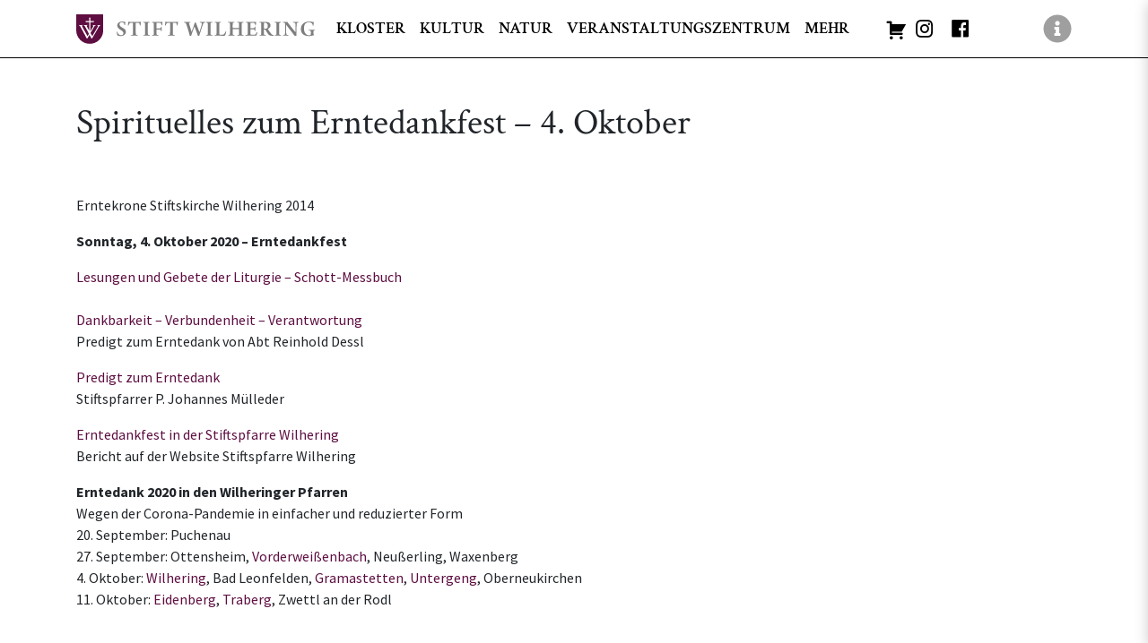

--- FILE ---
content_type: text/html; charset=UTF-8
request_url: https://stiftwilhering.at/2020/10/04/spirituelles-zum-erntedankfest-4-oktober/
body_size: 9085
content:
<!doctype html>
<html lang="en">
  <head>
    <meta charset="utf-8">
    <meta name="viewport" content="width=device-width, initial-scale=1, shrink-to-fit=no">
    <title>Spirituelles zum Erntedankfest – 4. Oktober - Stift Wilhering | Stift Wilhering</title>
   
   
    <link href="https://stiftwilhering.at/cms/wp-content/themes/stift-wilhering/bootstrap-4.6.0-dist/css/bootstrap.min.css" rel="stylesheet">
    <link href="https://stiftwilhering.at/cms/wp-content/themes/stift-wilhering/css/style.css?ver=2022-10-25" rel="stylesheet">
    <link href="https://stiftwilhering.at/cms/wp-content/themes/stift-wilhering/css/jquery.mCustomScrollbar.min.css" rel="stylesheet">
    <link href="https://stiftwilhering.at/cms/wp-content/themes/stift-wilhering/css/vegas.min.css" rel="stylesheet">
    <link href="https://stiftwilhering.at/cms/wp-content/themes/stift-wilhering/css/splide.min.css" rel="stylesheet">
    <meta name='robots' content='index, follow, max-image-preview:large, max-snippet:-1, max-video-preview:-1' />

	<!-- This site is optimized with the Yoast SEO plugin v26.7 - https://yoast.com/wordpress/plugins/seo/ -->
	<link rel="canonical" href="https://stiftwilhering.at/2020/10/04/spirituelles-zum-erntedankfest-4-oktober/" />
	<meta property="og:locale" content="de_DE" />
	<meta property="og:type" content="article" />
	<meta property="og:title" content="Spirituelles zum Erntedankfest – 4. Oktober - Stift Wilhering" />
	<meta property="og:description" content="Sonntag, 4. Oktober 2020 &#8211; Erntedankfest Lesungen und Gebete der Liturgie – Schott-Messbuch Dankbarkeit &#8211; Verbundenheit &#8211; Verantwortung Predigt zum Erntedank von Abt Reinhold Dessl Predigt zum Erntedank Stiftspfarrer P. Johannes Mülleder Erntedankfest in der Stiftspfarre Wilhering Bericht auf der Website Stiftspfarre Wilhering Erntedank 2020 in den Wilheringer Pfarren Wegen der Corona-Pandemie in einfacher und reduzierter &hellip;" />
	<meta property="og:url" content="https://stiftwilhering.at/2020/10/04/spirituelles-zum-erntedankfest-4-oktober/" />
	<meta property="og:site_name" content="Stift Wilhering" />
	<meta property="article:published_time" content="2020-10-04T07:35:03+00:00" />
	<meta property="og:image" content="https://stiftwilhering.at/cms/wp-content/uploads/2015/10/Erntekrone-Wilh-2014-e1444329903139-1.jpg" />
	<meta property="og:image:width" content="800" />
	<meta property="og:image:height" content="600" />
	<meta property="og:image:type" content="image/jpeg" />
	<meta name="author" content="P.Christian" />
	<meta name="twitter:card" content="summary_large_image" />
	<meta name="twitter:label1" content="Verfasst von" />
	<meta name="twitter:data1" content="P.Christian" />
	<script type="application/ld+json" class="yoast-schema-graph">{"@context":"https://schema.org","@graph":[{"@type":"Article","@id":"https://stiftwilhering.at/2020/10/04/spirituelles-zum-erntedankfest-4-oktober/#article","isPartOf":{"@id":"https://stiftwilhering.at/2020/10/04/spirituelles-zum-erntedankfest-4-oktober/"},"author":{"name":"P.Christian","@id":"https://stiftwilhering.at/#/schema/person/d6d69960fb7ea6a57bea25d4d9e86817"},"headline":"Spirituelles zum Erntedankfest – 4. Oktober","datePublished":"2020-10-04T07:35:03+00:00","mainEntityOfPage":{"@id":"https://stiftwilhering.at/2020/10/04/spirituelles-zum-erntedankfest-4-oktober/"},"wordCount":91,"publisher":{"@id":"https://stiftwilhering.at/#organization"},"image":{"@id":"https://stiftwilhering.at/2020/10/04/spirituelles-zum-erntedankfest-4-oktober/#primaryimage"},"thumbnailUrl":"https://stiftwilhering.at/cms/wp-content/uploads/2015/10/Erntekrone-Wilh-2014-e1444329903139-1.jpg","articleSection":["Uncategorized"],"inLanguage":"de"},{"@type":"WebPage","@id":"https://stiftwilhering.at/2020/10/04/spirituelles-zum-erntedankfest-4-oktober/","url":"https://stiftwilhering.at/2020/10/04/spirituelles-zum-erntedankfest-4-oktober/","name":"Spirituelles zum Erntedankfest – 4. Oktober - Stift Wilhering","isPartOf":{"@id":"https://stiftwilhering.at/#website"},"primaryImageOfPage":{"@id":"https://stiftwilhering.at/2020/10/04/spirituelles-zum-erntedankfest-4-oktober/#primaryimage"},"image":{"@id":"https://stiftwilhering.at/2020/10/04/spirituelles-zum-erntedankfest-4-oktober/#primaryimage"},"thumbnailUrl":"https://stiftwilhering.at/cms/wp-content/uploads/2015/10/Erntekrone-Wilh-2014-e1444329903139-1.jpg","datePublished":"2020-10-04T07:35:03+00:00","breadcrumb":{"@id":"https://stiftwilhering.at/2020/10/04/spirituelles-zum-erntedankfest-4-oktober/#breadcrumb"},"inLanguage":"de","potentialAction":[{"@type":"ReadAction","target":["https://stiftwilhering.at/2020/10/04/spirituelles-zum-erntedankfest-4-oktober/"]}]},{"@type":"ImageObject","inLanguage":"de","@id":"https://stiftwilhering.at/2020/10/04/spirituelles-zum-erntedankfest-4-oktober/#primaryimage","url":"https://stiftwilhering.at/cms/wp-content/uploads/2015/10/Erntekrone-Wilh-2014-e1444329903139-1.jpg","contentUrl":"https://stiftwilhering.at/cms/wp-content/uploads/2015/10/Erntekrone-Wilh-2014-e1444329903139-1.jpg","width":800,"height":600,"caption":"Erntekrone Stiftskirche Wilhering 2014"},{"@type":"BreadcrumbList","@id":"https://stiftwilhering.at/2020/10/04/spirituelles-zum-erntedankfest-4-oktober/#breadcrumb","itemListElement":[{"@type":"ListItem","position":1,"name":"Startseite","item":"https://stiftwilhering.at/"},{"@type":"ListItem","position":2,"name":"Spirituelles zum Erntedankfest – 4. Oktober"}]},{"@type":"WebSite","@id":"https://stiftwilhering.at/#website","url":"https://stiftwilhering.at/","name":"Stift Wilhering","description":"Webseite des Zister­zienserstifts Wilhering","publisher":{"@id":"https://stiftwilhering.at/#organization"},"potentialAction":[{"@type":"SearchAction","target":{"@type":"EntryPoint","urlTemplate":"https://stiftwilhering.at/?s={search_term_string}"},"query-input":{"@type":"PropertyValueSpecification","valueRequired":true,"valueName":"search_term_string"}}],"inLanguage":"de"},{"@type":"Organization","@id":"https://stiftwilhering.at/#organization","name":"Stift Wilhering","url":"https://stiftwilhering.at/","logo":{"@type":"ImageObject","inLanguage":"de","@id":"https://stiftwilhering.at/#/schema/logo/image/","url":"https://stiftwilhering.at/cms/wp-content/uploads/2022/05/favicon_wilhering.jpg","contentUrl":"https://stiftwilhering.at/cms/wp-content/uploads/2022/05/favicon_wilhering.jpg","width":450,"height":450,"caption":"Stift Wilhering"},"image":{"@id":"https://stiftwilhering.at/#/schema/logo/image/"}},{"@type":"Person","@id":"https://stiftwilhering.at/#/schema/person/d6d69960fb7ea6a57bea25d4d9e86817","name":"P.Christian","image":{"@type":"ImageObject","inLanguage":"de","@id":"https://stiftwilhering.at/#/schema/person/image/","url":"https://secure.gravatar.com/avatar/bfd3af523f17ad999b7fe2c1f51aa137d2b47ce50fc914af7d44c50bae4f5b5c?s=96&d=mm&r=g","contentUrl":"https://secure.gravatar.com/avatar/bfd3af523f17ad999b7fe2c1f51aa137d2b47ce50fc914af7d44c50bae4f5b5c?s=96&d=mm&r=g","caption":"P.Christian"},"url":"https://stiftwilhering.at/author/p-christian/"}]}</script>
	<!-- / Yoast SEO plugin. -->


<style id='wp-img-auto-sizes-contain-inline-css' type='text/css'>
img:is([sizes=auto i],[sizes^="auto," i]){contain-intrinsic-size:3000px 1500px}
/*# sourceURL=wp-img-auto-sizes-contain-inline-css */
</style>
<link rel='stylesheet' id='dashicons-css' href='https://stiftwilhering.at/cms/wp-includes/css/dashicons.min.css?ver=6.9' type='text/css' media='all' />
<link rel='stylesheet' id='menu-icons-extra-css' href='https://stiftwilhering.at/cms/wp-content/plugins/menu-icons/css/extra.min.css?ver=0.13.20' type='text/css' media='all' />
<link rel='stylesheet' id='wp-block-library-css' href='https://stiftwilhering.at/cms/wp-includes/css/dist/block-library/style.min.css?ver=6.9' type='text/css' media='all' />
<style id='classic-theme-styles-inline-css' type='text/css'>
/*! This file is auto-generated */
.wp-block-button__link{color:#fff;background-color:#32373c;border-radius:9999px;box-shadow:none;text-decoration:none;padding:calc(.667em + 2px) calc(1.333em + 2px);font-size:1.125em}.wp-block-file__button{background:#32373c;color:#fff;text-decoration:none}
/*# sourceURL=/wp-includes/css/classic-themes.min.css */
</style>
<style id='safe-svg-svg-icon-style-inline-css' type='text/css'>
.safe-svg-cover{text-align:center}.safe-svg-cover .safe-svg-inside{display:inline-block;max-width:100%}.safe-svg-cover svg{fill:currentColor;height:100%;max-height:100%;max-width:100%;width:100%}

/*# sourceURL=https://stiftwilhering.at/cms/wp-content/plugins/safe-svg/dist/safe-svg-block-frontend.css */
</style>
<style id='global-styles-inline-css' type='text/css'>
:root{--wp--preset--aspect-ratio--square: 1;--wp--preset--aspect-ratio--4-3: 4/3;--wp--preset--aspect-ratio--3-4: 3/4;--wp--preset--aspect-ratio--3-2: 3/2;--wp--preset--aspect-ratio--2-3: 2/3;--wp--preset--aspect-ratio--16-9: 16/9;--wp--preset--aspect-ratio--9-16: 9/16;--wp--preset--color--black: #000000;--wp--preset--color--cyan-bluish-gray: #abb8c3;--wp--preset--color--white: #ffffff;--wp--preset--color--pale-pink: #f78da7;--wp--preset--color--vivid-red: #cf2e2e;--wp--preset--color--luminous-vivid-orange: #ff6900;--wp--preset--color--luminous-vivid-amber: #fcb900;--wp--preset--color--light-green-cyan: #7bdcb5;--wp--preset--color--vivid-green-cyan: #00d084;--wp--preset--color--pale-cyan-blue: #8ed1fc;--wp--preset--color--vivid-cyan-blue: #0693e3;--wp--preset--color--vivid-purple: #9b51e0;--wp--preset--gradient--vivid-cyan-blue-to-vivid-purple: linear-gradient(135deg,rgb(6,147,227) 0%,rgb(155,81,224) 100%);--wp--preset--gradient--light-green-cyan-to-vivid-green-cyan: linear-gradient(135deg,rgb(122,220,180) 0%,rgb(0,208,130) 100%);--wp--preset--gradient--luminous-vivid-amber-to-luminous-vivid-orange: linear-gradient(135deg,rgb(252,185,0) 0%,rgb(255,105,0) 100%);--wp--preset--gradient--luminous-vivid-orange-to-vivid-red: linear-gradient(135deg,rgb(255,105,0) 0%,rgb(207,46,46) 100%);--wp--preset--gradient--very-light-gray-to-cyan-bluish-gray: linear-gradient(135deg,rgb(238,238,238) 0%,rgb(169,184,195) 100%);--wp--preset--gradient--cool-to-warm-spectrum: linear-gradient(135deg,rgb(74,234,220) 0%,rgb(151,120,209) 20%,rgb(207,42,186) 40%,rgb(238,44,130) 60%,rgb(251,105,98) 80%,rgb(254,248,76) 100%);--wp--preset--gradient--blush-light-purple: linear-gradient(135deg,rgb(255,206,236) 0%,rgb(152,150,240) 100%);--wp--preset--gradient--blush-bordeaux: linear-gradient(135deg,rgb(254,205,165) 0%,rgb(254,45,45) 50%,rgb(107,0,62) 100%);--wp--preset--gradient--luminous-dusk: linear-gradient(135deg,rgb(255,203,112) 0%,rgb(199,81,192) 50%,rgb(65,88,208) 100%);--wp--preset--gradient--pale-ocean: linear-gradient(135deg,rgb(255,245,203) 0%,rgb(182,227,212) 50%,rgb(51,167,181) 100%);--wp--preset--gradient--electric-grass: linear-gradient(135deg,rgb(202,248,128) 0%,rgb(113,206,126) 100%);--wp--preset--gradient--midnight: linear-gradient(135deg,rgb(2,3,129) 0%,rgb(40,116,252) 100%);--wp--preset--font-size--small: 13px;--wp--preset--font-size--medium: 20px;--wp--preset--font-size--large: 36px;--wp--preset--font-size--x-large: 42px;--wp--preset--spacing--20: 0.44rem;--wp--preset--spacing--30: 0.67rem;--wp--preset--spacing--40: 1rem;--wp--preset--spacing--50: 1.5rem;--wp--preset--spacing--60: 2.25rem;--wp--preset--spacing--70: 3.38rem;--wp--preset--spacing--80: 5.06rem;--wp--preset--shadow--natural: 6px 6px 9px rgba(0, 0, 0, 0.2);--wp--preset--shadow--deep: 12px 12px 50px rgba(0, 0, 0, 0.4);--wp--preset--shadow--sharp: 6px 6px 0px rgba(0, 0, 0, 0.2);--wp--preset--shadow--outlined: 6px 6px 0px -3px rgb(255, 255, 255), 6px 6px rgb(0, 0, 0);--wp--preset--shadow--crisp: 6px 6px 0px rgb(0, 0, 0);}:where(.is-layout-flex){gap: 0.5em;}:where(.is-layout-grid){gap: 0.5em;}body .is-layout-flex{display: flex;}.is-layout-flex{flex-wrap: wrap;align-items: center;}.is-layout-flex > :is(*, div){margin: 0;}body .is-layout-grid{display: grid;}.is-layout-grid > :is(*, div){margin: 0;}:where(.wp-block-columns.is-layout-flex){gap: 2em;}:where(.wp-block-columns.is-layout-grid){gap: 2em;}:where(.wp-block-post-template.is-layout-flex){gap: 1.25em;}:where(.wp-block-post-template.is-layout-grid){gap: 1.25em;}.has-black-color{color: var(--wp--preset--color--black) !important;}.has-cyan-bluish-gray-color{color: var(--wp--preset--color--cyan-bluish-gray) !important;}.has-white-color{color: var(--wp--preset--color--white) !important;}.has-pale-pink-color{color: var(--wp--preset--color--pale-pink) !important;}.has-vivid-red-color{color: var(--wp--preset--color--vivid-red) !important;}.has-luminous-vivid-orange-color{color: var(--wp--preset--color--luminous-vivid-orange) !important;}.has-luminous-vivid-amber-color{color: var(--wp--preset--color--luminous-vivid-amber) !important;}.has-light-green-cyan-color{color: var(--wp--preset--color--light-green-cyan) !important;}.has-vivid-green-cyan-color{color: var(--wp--preset--color--vivid-green-cyan) !important;}.has-pale-cyan-blue-color{color: var(--wp--preset--color--pale-cyan-blue) !important;}.has-vivid-cyan-blue-color{color: var(--wp--preset--color--vivid-cyan-blue) !important;}.has-vivid-purple-color{color: var(--wp--preset--color--vivid-purple) !important;}.has-black-background-color{background-color: var(--wp--preset--color--black) !important;}.has-cyan-bluish-gray-background-color{background-color: var(--wp--preset--color--cyan-bluish-gray) !important;}.has-white-background-color{background-color: var(--wp--preset--color--white) !important;}.has-pale-pink-background-color{background-color: var(--wp--preset--color--pale-pink) !important;}.has-vivid-red-background-color{background-color: var(--wp--preset--color--vivid-red) !important;}.has-luminous-vivid-orange-background-color{background-color: var(--wp--preset--color--luminous-vivid-orange) !important;}.has-luminous-vivid-amber-background-color{background-color: var(--wp--preset--color--luminous-vivid-amber) !important;}.has-light-green-cyan-background-color{background-color: var(--wp--preset--color--light-green-cyan) !important;}.has-vivid-green-cyan-background-color{background-color: var(--wp--preset--color--vivid-green-cyan) !important;}.has-pale-cyan-blue-background-color{background-color: var(--wp--preset--color--pale-cyan-blue) !important;}.has-vivid-cyan-blue-background-color{background-color: var(--wp--preset--color--vivid-cyan-blue) !important;}.has-vivid-purple-background-color{background-color: var(--wp--preset--color--vivid-purple) !important;}.has-black-border-color{border-color: var(--wp--preset--color--black) !important;}.has-cyan-bluish-gray-border-color{border-color: var(--wp--preset--color--cyan-bluish-gray) !important;}.has-white-border-color{border-color: var(--wp--preset--color--white) !important;}.has-pale-pink-border-color{border-color: var(--wp--preset--color--pale-pink) !important;}.has-vivid-red-border-color{border-color: var(--wp--preset--color--vivid-red) !important;}.has-luminous-vivid-orange-border-color{border-color: var(--wp--preset--color--luminous-vivid-orange) !important;}.has-luminous-vivid-amber-border-color{border-color: var(--wp--preset--color--luminous-vivid-amber) !important;}.has-light-green-cyan-border-color{border-color: var(--wp--preset--color--light-green-cyan) !important;}.has-vivid-green-cyan-border-color{border-color: var(--wp--preset--color--vivid-green-cyan) !important;}.has-pale-cyan-blue-border-color{border-color: var(--wp--preset--color--pale-cyan-blue) !important;}.has-vivid-cyan-blue-border-color{border-color: var(--wp--preset--color--vivid-cyan-blue) !important;}.has-vivid-purple-border-color{border-color: var(--wp--preset--color--vivid-purple) !important;}.has-vivid-cyan-blue-to-vivid-purple-gradient-background{background: var(--wp--preset--gradient--vivid-cyan-blue-to-vivid-purple) !important;}.has-light-green-cyan-to-vivid-green-cyan-gradient-background{background: var(--wp--preset--gradient--light-green-cyan-to-vivid-green-cyan) !important;}.has-luminous-vivid-amber-to-luminous-vivid-orange-gradient-background{background: var(--wp--preset--gradient--luminous-vivid-amber-to-luminous-vivid-orange) !important;}.has-luminous-vivid-orange-to-vivid-red-gradient-background{background: var(--wp--preset--gradient--luminous-vivid-orange-to-vivid-red) !important;}.has-very-light-gray-to-cyan-bluish-gray-gradient-background{background: var(--wp--preset--gradient--very-light-gray-to-cyan-bluish-gray) !important;}.has-cool-to-warm-spectrum-gradient-background{background: var(--wp--preset--gradient--cool-to-warm-spectrum) !important;}.has-blush-light-purple-gradient-background{background: var(--wp--preset--gradient--blush-light-purple) !important;}.has-blush-bordeaux-gradient-background{background: var(--wp--preset--gradient--blush-bordeaux) !important;}.has-luminous-dusk-gradient-background{background: var(--wp--preset--gradient--luminous-dusk) !important;}.has-pale-ocean-gradient-background{background: var(--wp--preset--gradient--pale-ocean) !important;}.has-electric-grass-gradient-background{background: var(--wp--preset--gradient--electric-grass) !important;}.has-midnight-gradient-background{background: var(--wp--preset--gradient--midnight) !important;}.has-small-font-size{font-size: var(--wp--preset--font-size--small) !important;}.has-medium-font-size{font-size: var(--wp--preset--font-size--medium) !important;}.has-large-font-size{font-size: var(--wp--preset--font-size--large) !important;}.has-x-large-font-size{font-size: var(--wp--preset--font-size--x-large) !important;}
:where(.wp-block-post-template.is-layout-flex){gap: 1.25em;}:where(.wp-block-post-template.is-layout-grid){gap: 1.25em;}
:where(.wp-block-term-template.is-layout-flex){gap: 1.25em;}:where(.wp-block-term-template.is-layout-grid){gap: 1.25em;}
:where(.wp-block-columns.is-layout-flex){gap: 2em;}:where(.wp-block-columns.is-layout-grid){gap: 2em;}
:root :where(.wp-block-pullquote){font-size: 1.5em;line-height: 1.6;}
/*# sourceURL=global-styles-inline-css */
</style>
<link rel='stylesheet' id='contact-form-7-css' href='https://stiftwilhering.at/cms/wp-content/plugins/contact-form-7/includes/css/styles.css?ver=6.1.4' type='text/css' media='all' />
<link rel='stylesheet' id='dsgvoyoutube-style-css' href='https://stiftwilhering.at/cms/wp-content/plugins/dsgvo-youtube/css/style.php?ver=6.9' type='text/css' media='all' />
<link rel='stylesheet' id='cdsgvogdpryoutube-css' href='https://stiftwilhering.at/cms/wp-content/plugins/dsgvo-youtube/includes/../css/jquery.fancybox.min.css?ver=6.9' type='text/css' media='all' />
<script type="text/javascript" src="https://stiftwilhering.at/cms/wp-includes/js/jquery/jquery.min.js?ver=3.7.1" id="jquery-core-js"></script>
<script type="text/javascript" src="https://stiftwilhering.at/cms/wp-includes/js/jquery/jquery-migrate.min.js?ver=3.4.1" id="jquery-migrate-js"></script>
<script type="text/javascript" src="https://stiftwilhering.at/cms/wp-content/plugins/dsgvo-youtube/includes/../js/jquery.fancybox.min.js?ver=6.9" id="cdsgvogdpryoutubescript-js"></script>
<!-- Analytics by WP Statistics - https://wp-statistics.com -->
<meta name="generator" content="Elementor 3.34.1; features: additional_custom_breakpoints; settings: css_print_method-internal, google_font-enabled, font_display-auto">
			<style>
				.e-con.e-parent:nth-of-type(n+4):not(.e-lazyloaded):not(.e-no-lazyload),
				.e-con.e-parent:nth-of-type(n+4):not(.e-lazyloaded):not(.e-no-lazyload) * {
					background-image: none !important;
				}
				@media screen and (max-height: 1024px) {
					.e-con.e-parent:nth-of-type(n+3):not(.e-lazyloaded):not(.e-no-lazyload),
					.e-con.e-parent:nth-of-type(n+3):not(.e-lazyloaded):not(.e-no-lazyload) * {
						background-image: none !important;
					}
				}
				@media screen and (max-height: 640px) {
					.e-con.e-parent:nth-of-type(n+2):not(.e-lazyloaded):not(.e-no-lazyload),
					.e-con.e-parent:nth-of-type(n+2):not(.e-lazyloaded):not(.e-no-lazyload) * {
						background-image: none !important;
					}
				}
			</style>
			<link rel="icon" href="https://stiftwilhering.at/cms/wp-content/uploads/2022/05/cropped-favicon_wilhering-32x32.jpg" sizes="32x32" />
<link rel="icon" href="https://stiftwilhering.at/cms/wp-content/uploads/2022/05/cropped-favicon_wilhering-192x192.jpg" sizes="192x192" />
<link rel="apple-touch-icon" href="https://stiftwilhering.at/cms/wp-content/uploads/2022/05/cropped-favicon_wilhering-180x180.jpg" />
<meta name="msapplication-TileImage" content="https://stiftwilhering.at/cms/wp-content/uploads/2022/05/cropped-favicon_wilhering-270x270.jpg" />
  </head>
  <body class="wp-singular post-template-default single single-post postid-18163 single-format-standard wp-theme-stift-wilhering elementor-default elementor-kit-24021">
  <header>
  <nav class="navbar navbar-expand-md navbar-light" style="background:#fff;border-bottom:1px solid #000">
  <div class="container">
    <a class="navbar-brand" href="https://stiftwilhering.at">
      <img class="logo-small" src="https://stiftwilhering.at/cms/wp-content/themes/stift-wilhering/img/logo_s.svg">
    </a>
    <button class="navbar-toggler" type="button" data-toggle="collapse" data-target="#navbarCollapse" aria-controls="navbarCollapse" aria-expanded="false" aria-label="Toggle navigation">
      <span class="navbar-toggler-icon"></span>
    </button>
   <div id="navbarCollapse" class="collapse navbar-collapse"><ul id="menu-menu-1" class="navbar-nav mr-auto"><li itemscope="itemscope" itemtype="https://www.schema.org/SiteNavigationElement" id="menu-item-25470" class="menu-item menu-item-type-post_type menu-item-object-page menu-item-has-children dropdown menu-item-25470 nav-item"><a title="KLOSTER" href="#" data-toggle="dropdown" aria-haspopup="true" aria-expanded="false" class="dropdown-toggle nav-link caret-off" id="menu-item-dropdown-25470">KLOSTER</a>
<ul class="dropdown-menu" aria-labelledby="menu-item-dropdown-25470" role="menu">
	<li itemscope="itemscope" itemtype="https://www.schema.org/SiteNavigationElement" id="menu-item-25477" class="menu-item menu-item-type-post_type menu-item-object-page menu-item-25477 nav-item"><a title="Zisterzienserstift" href="https://stiftwilhering.at/kloster/" class="dropdown-item">Zisterzienserstift</a></li>
	<li itemscope="itemscope" itemtype="https://www.schema.org/SiteNavigationElement" id="menu-item-25471" class="menu-item menu-item-type-post_type menu-item-object-page menu-item-25471 nav-item"><a title="Stiftskirche" href="https://stiftwilhering.at/kloster/stiftskirche/" class="dropdown-item">Stiftskirche</a></li>
	<li itemscope="itemscope" itemtype="https://www.schema.org/SiteNavigationElement" id="menu-item-35170" class="menu-item menu-item-type-post_type menu-item-object-page menu-item-35170 nav-item"><a title="Schutzengelkapelle" href="https://stiftwilhering.at/schutzengelkapelle/" class="dropdown-item">Schutzengelkapelle</a></li>
	<li itemscope="itemscope" itemtype="https://www.schema.org/SiteNavigationElement" id="menu-item-25472" class="menu-item menu-item-type-post_type menu-item-object-page menu-item-25472 nav-item"><a title="Mönch werden &#038; Mönch auf Zeit" href="https://stiftwilhering.at/kloster/moench-werden/" class="dropdown-item">Mönch werden &#038; Mönch auf Zeit</a></li>
	<li itemscope="itemscope" itemtype="https://www.schema.org/SiteNavigationElement" id="menu-item-25474" class="menu-item menu-item-type-post_type menu-item-object-page menu-item-25474 nav-item"><a title="Klostergemeinschaft" href="https://stiftwilhering.at/kloster/konventorden/" class="dropdown-item">Klostergemeinschaft</a></li>
	<li itemscope="itemscope" itemtype="https://www.schema.org/SiteNavigationElement" id="menu-item-27238" class="menu-item menu-item-type-post_type menu-item-object-page menu-item-27238 nav-item"><a title="Weggemeinschaft" href="https://stiftwilhering.at/weggemeinschaft/" class="dropdown-item">Weggemeinschaft</a></li>
	<li itemscope="itemscope" itemtype="https://www.schema.org/SiteNavigationElement" id="menu-item-26609" class="menu-item menu-item-type-post_type menu-item-object-page menu-item-26609 nav-item"><a title="Spirituelles" href="https://stiftwilhering.at/kloster/spirituelles/" class="dropdown-item">Spirituelles</a></li>
	<li itemscope="itemscope" itemtype="https://www.schema.org/SiteNavigationElement" id="menu-item-25475" class="menu-item menu-item-type-post_type menu-item-object-page menu-item-25475 nav-item"><a title="Äbte von Wilhering" href="https://stiftwilhering.at/kloster/abte/" class="dropdown-item">Äbte von Wilhering</a></li>
	<li itemscope="itemscope" itemtype="https://www.schema.org/SiteNavigationElement" id="menu-item-25473" class="menu-item menu-item-type-post_type menu-item-object-page menu-item-25473 nav-item"><a title="Pfarren und Aufbruch" href="https://stiftwilhering.at/kloster/pfarren/" class="dropdown-item">Pfarren und Aufbruch</a></li>
	<li itemscope="itemscope" itemtype="https://www.schema.org/SiteNavigationElement" id="menu-item-25448" class="menu-item menu-item-type-post_type menu-item-object-page menu-item-25448 nav-item"><a title="Stiftsgymnasium" href="https://stiftwilhering.at/kloster/stiftsgymnasium/" class="dropdown-item">Stiftsgymnasium</a></li>
</ul>
</li>
<li itemscope="itemscope" itemtype="https://www.schema.org/SiteNavigationElement" id="menu-item-25463" class="menu-item menu-item-type-post_type menu-item-object-page menu-item-has-children dropdown menu-item-25463 nav-item"><a title="KULTUR" href="#" data-toggle="dropdown" aria-haspopup="true" aria-expanded="false" class="dropdown-toggle nav-link caret-off" id="menu-item-dropdown-25463">KULTUR</a>
<ul class="dropdown-menu" aria-labelledby="menu-item-dropdown-25463" role="menu">
	<li itemscope="itemscope" itemtype="https://www.schema.org/SiteNavigationElement" id="menu-item-25479" class="menu-item menu-item-type-post_type menu-item-object-page menu-item-25479 nav-item"><a title="Kultur" href="https://stiftwilhering.at/kultur/" class="dropdown-item">Kultur</a></li>
	<li itemscope="itemscope" itemtype="https://www.schema.org/SiteNavigationElement" id="menu-item-25464" class="menu-item menu-item-type-post_type menu-item-object-page menu-item-25464 nav-item"><a title="Stiftsmuseum" href="https://stiftwilhering.at/kultur/museum-stift-wilhering/" class="dropdown-item">Stiftsmuseum</a></li>
	<li itemscope="itemscope" itemtype="https://www.schema.org/SiteNavigationElement" id="menu-item-25465" class="menu-item menu-item-type-post_type menu-item-object-page menu-item-25465 nav-item"><a title="Fritz-Fröhlich-Sammlung" href="https://stiftwilhering.at/kultur/fritz-frohlich-sammlung/" class="dropdown-item">Fritz-Fröhlich-Sammlung</a></li>
	<li itemscope="itemscope" itemtype="https://www.schema.org/SiteNavigationElement" id="menu-item-25466" class="menu-item menu-item-type-post_type menu-item-object-page menu-item-25466 nav-item"><a title="Kirchenmusik im Stift Wilhering" href="https://stiftwilhering.at/kultur/orgeln-kirchenmusik/" class="dropdown-item">Kirchenmusik im Stift Wilhering</a></li>
	<li itemscope="itemscope" itemtype="https://www.schema.org/SiteNavigationElement" id="menu-item-25467" class="menu-item menu-item-type-post_type menu-item-object-page menu-item-25467 nav-item"><a title="Musikarchiv" href="https://stiftwilhering.at/kultur/musikarchiv/" class="dropdown-item">Musikarchiv</a></li>
	<li itemscope="itemscope" itemtype="https://www.schema.org/SiteNavigationElement" id="menu-item-25468" class="menu-item menu-item-type-post_type menu-item-object-page menu-item-25468 nav-item"><a title="Balduin Sulzer" href="https://stiftwilhering.at/kultur/balduin-sulzer/" class="dropdown-item">Balduin Sulzer</a></li>
	<li itemscope="itemscope" itemtype="https://www.schema.org/SiteNavigationElement" id="menu-item-25469" class="menu-item menu-item-type-post_type menu-item-object-page menu-item-25469 nav-item"><a title="Theater Spectacel" href="https://stiftwilhering.at/kultur/theater-spectacel/" class="dropdown-item">Theater Spectacel</a></li>
	<li itemscope="itemscope" itemtype="https://www.schema.org/SiteNavigationElement" id="menu-item-30115" class="menu-item menu-item-type-post_type menu-item-object-page menu-item-30115 nav-item"><a title="Forum Humanismus Wilhering" href="https://stiftwilhering.at/kultur/forum-humanismus-wilhering/" class="dropdown-item">Forum Humanismus Wilhering</a></li>
</ul>
</li>
<li itemscope="itemscope" itemtype="https://www.schema.org/SiteNavigationElement" id="menu-item-25458" class="menu-item menu-item-type-post_type menu-item-object-page menu-item-has-children dropdown menu-item-25458 nav-item"><a title="NATUR" href="#" data-toggle="dropdown" aria-haspopup="true" aria-expanded="false" class="dropdown-toggle nav-link caret-off" id="menu-item-dropdown-25458">NATUR</a>
<ul class="dropdown-menu" aria-labelledby="menu-item-dropdown-25458" role="menu">
	<li itemscope="itemscope" itemtype="https://www.schema.org/SiteNavigationElement" id="menu-item-25478" class="menu-item menu-item-type-post_type menu-item-object-page menu-item-25478 nav-item"><a title="Natur" href="https://stiftwilhering.at/natur/" class="dropdown-item">Natur</a></li>
	<li itemscope="itemscope" itemtype="https://www.schema.org/SiteNavigationElement" id="menu-item-25459" class="menu-item menu-item-type-post_type menu-item-object-page menu-item-25459 nav-item"><a title="Stiftspark" href="https://stiftwilhering.at/natur/stiftspark/" class="dropdown-item">Stiftspark</a></li>
	<li itemscope="itemscope" itemtype="https://www.schema.org/SiteNavigationElement" id="menu-item-25460" class="menu-item menu-item-type-post_type menu-item-object-page menu-item-25460 nav-item"><a title="Stiftsteiche" href="https://stiftwilhering.at/natur/stiftsteiche/" class="dropdown-item">Stiftsteiche</a></li>
	<li itemscope="itemscope" itemtype="https://www.schema.org/SiteNavigationElement" id="menu-item-25461" class="menu-item menu-item-type-post_type menu-item-object-page menu-item-25461 nav-item"><a title="Kürnberger Wald" href="https://stiftwilhering.at/natur/kurnberger-wald/" class="dropdown-item">Kürnberger Wald</a></li>
	<li itemscope="itemscope" itemtype="https://www.schema.org/SiteNavigationElement" id="menu-item-29964" class="menu-item menu-item-type-post_type menu-item-object-page menu-item-29964 nav-item"><a title="Mineraliensammlung" href="https://stiftwilhering.at/natur/mineralien/" class="dropdown-item">Mineraliensammlung</a></li>
	<li itemscope="itemscope" itemtype="https://www.schema.org/SiteNavigationElement" id="menu-item-25462" class="menu-item menu-item-type-post_type menu-item-object-page menu-item-25462 nav-item"><a title="Donau" href="https://stiftwilhering.at/natur/donau/" class="dropdown-item">Donau</a></li>
</ul>
</li>
<li itemscope="itemscope" itemtype="https://www.schema.org/SiteNavigationElement" id="menu-item-45089" class="menu-item menu-item-type-post_type menu-item-object-page menu-item-45089 nav-item"><a title="VERANSTALTUNGSZENTRUM" href="https://stiftwilhering.at/veranstaltungszentrum/" class="nav-link">VERANSTALTUNGSZENTRUM</a></li>
<li itemscope="itemscope" itemtype="https://www.schema.org/SiteNavigationElement" id="menu-item-25445" class="menu-item menu-item-type-post_type menu-item-object-page menu-item-has-children dropdown menu-item-25445 nav-item"><a title="MEHR" href="#" data-toggle="dropdown" aria-haspopup="true" aria-expanded="false" class="dropdown-toggle nav-link caret-off" id="menu-item-dropdown-25445">MEHR</a>
<ul class="dropdown-menu" aria-labelledby="menu-item-dropdown-25445" role="menu">
	<li itemscope="itemscope" itemtype="https://www.schema.org/SiteNavigationElement" id="menu-item-25480" class="menu-item menu-item-type-post_type menu-item-object-page menu-item-25480 nav-item"><a title="Besucherinfo" href="https://stiftwilhering.at/besucherinfo/" class="dropdown-item">Besucherinfo</a></li>
	<li itemscope="itemscope" itemtype="https://www.schema.org/SiteNavigationElement" id="menu-item-36414" class="menu-item menu-item-type-post_type menu-item-object-page menu-item-36414 nav-item"><a title="Vermietung Benedikt-Saal" href="https://stiftwilhering.at/benedikt-saal/" class="dropdown-item">Vermietung Benedikt-Saal</a></li>
	<li itemscope="itemscope" itemtype="https://www.schema.org/SiteNavigationElement" id="menu-item-35262" class="menu-item menu-item-type-post_type menu-item-object-page menu-item-35262 nav-item"><a title="Virtuelle Rundgänge" href="https://stiftwilhering.at/virtuelle-rundgaenge/" class="dropdown-item">Virtuelle Rundgänge</a></li>
	<li itemscope="itemscope" itemtype="https://www.schema.org/SiteNavigationElement" id="menu-item-26913" class="menu-item menu-item-type-post_type menu-item-object-page menu-item-26913 nav-item"><a title="Termine-Vorschau" href="https://stiftwilhering.at/termine/" class="dropdown-item">Termine-Vorschau</a></li>
	<li itemscope="itemscope" itemtype="https://www.schema.org/SiteNavigationElement" id="menu-item-26645" class="menu-item menu-item-type-post_type menu-item-object-page menu-item-26645 nav-item"><a title="Termine-Archiv" href="https://stiftwilhering.at/termine-archiv/" class="dropdown-item">Termine-Archiv</a></li>
	<li itemscope="itemscope" itemtype="https://www.schema.org/SiteNavigationElement" id="menu-item-26646" class="menu-item menu-item-type-post_type menu-item-object-page menu-item-26646 nav-item"><a title="Aktuelles-Archiv" href="https://stiftwilhering.at/aktuelles/" class="dropdown-item">Aktuelles-Archiv</a></li>
	<li itemscope="itemscope" itemtype="https://www.schema.org/SiteNavigationElement" id="menu-item-25447" class="menu-item menu-item-type-post_type menu-item-object-page menu-item-25447 nav-item"><a title="Mediensammlungen" href="https://stiftwilhering.at/besucherinfo/mediensammlungen/" class="dropdown-item">Mediensammlungen</a></li>
	<li itemscope="itemscope" itemtype="https://www.schema.org/SiteNavigationElement" id="menu-item-25449" class="menu-item menu-item-type-post_type menu-item-object-page menu-item-25449 nav-item"><a title="Gärtnerei" href="https://stiftwilhering.at/besucherinfo/stiftsgartnerei/" class="dropdown-item">Gärtnerei</a></li>
	<li itemscope="itemscope" itemtype="https://www.schema.org/SiteNavigationElement" id="menu-item-25450" class="menu-item menu-item-type-post_type menu-item-object-page menu-item-25450 nav-item"><a title="Land &#038; Forst" href="https://stiftwilhering.at/besucherinfo/landwirtschaft/" class="dropdown-item">Land &#038; Forst</a></li>
	<li itemscope="itemscope" itemtype="https://www.schema.org/SiteNavigationElement" id="menu-item-25451" class="menu-item menu-item-type-post_type menu-item-object-page menu-item-25451 nav-item"><a title="Biomasseheizung" href="https://stiftwilhering.at/besucherinfo/biomasseheizung/" class="dropdown-item">Biomasseheizung</a></li>
	<li itemscope="itemscope" itemtype="https://www.schema.org/SiteNavigationElement" id="menu-item-25452" class="menu-item menu-item-type-post_type menu-item-object-page menu-item-25452 nav-item"><a title="Links" href="https://stiftwilhering.at/besucherinfo/links/" class="dropdown-item">Links</a></li>
	<li itemscope="itemscope" itemtype="https://www.schema.org/SiteNavigationElement" id="menu-item-25453" class="menu-item menu-item-type-post_type menu-item-object-page menu-item-25453 nav-item"><a title="Anfahrt" href="https://stiftwilhering.at/besucherinfo/anfahrt/" class="dropdown-item">Anfahrt</a></li>
	<li itemscope="itemscope" itemtype="https://www.schema.org/SiteNavigationElement" id="menu-item-25454" class="menu-item menu-item-type-post_type menu-item-object-page menu-item-25454 nav-item"><a title="Impressum" href="https://stiftwilhering.at/besucherinfo/impressum/" class="dropdown-item">Impressum</a></li>
</ul>
</li>
<li itemscope="itemscope" itemtype="https://www.schema.org/SiteNavigationElement" id="menu-item-45093" class="l2_shop_fix menu-item menu-item-type-custom menu-item-object-custom menu-item-45093 nav-item"><a title="SHOP" href="https://stiftwilhering.at/shop/" class="nav-link"><i class="_mi _before dashicons dashicons-cart" aria-hidden="true"></i><span>SHOP</span></a></li>
<li itemscope="itemscope" itemtype="https://www.schema.org/SiteNavigationElement" id="menu-item-l2-in" class="menu-item menu-item-object-custom menu-item-l2-in nav-item"><a title="INSTAGRAM" href="https://www.instagram.com/erlebnis.raum_stiftwilhering/" target="_blank" class="nav-link"><span class="dashicons dashicons-instagram"></span></a></li><li itemscope="itemscope" itemtype="https://www.schema.org/SiteNavigationElement" id="menu-item-l2-fa" class="menu-item menu-item-object-custom menu-item-l2-fa nav-item"><a title="FACEBOOK" href="https://www.facebook.com/stiftwilhering.at" target="_blank" class="nav-link"><span class="dashicons dashicons-facebook"></span></a></li><li class="nav-item d-block d-sm-none"><a class="nav-link show-sidebar" href="#"><img style="margin-bottom:.35em" src="https://stiftwilhering.at/cms/wp-content/themes/stift-wilhering/img/info.gif"></a></li></ul></div>      <span class="navbar-text d-none d-sm-block">
         <a href="#" class="show-sidebar"><img src="https://stiftwilhering.at/cms/wp-content/themes/stift-wilhering/img/info.gif"></a>
      </span>
    </div>
  </nav>
</header>
<div class="page-wrapper">
   
   <nav id="sidebar" class="sidebar-wrapper">
   <div class="sidebar-content">
      <a href="#" id="hide-sidebar"><img style="margin-bottom:.35em" src="https://stiftwilhering.at/cms/wp-content/themes/stift-wilhering/img/close.gif"></a>
      <hr/>
      <h2>GOTTESDIENSTE</h2>
      <p>
		  Sonn- und Feiertage:<br/>
		  07.00 Uhr: Konventmesse<br/>
		  08.30 Uhr: Pfarrmesse<br/>
		  10.00 Uhr: Singmesse
      </p>
      <p>
		  Werktage:<br/>
		  07.00 Uhr: Konventmesse
      </p>
	  <p>
	   Beichte und Aussprache:<br/>
	   Jeden Donnerstag von 13.30 -14.00 Uhr in der Schutzengelkapelle.
	  </p>
      <hr/>
      <h2>CHORGEBET</h2>
		<p>
         06.00 Uhr: Lesehore, Laudes<br/>
         11.45 Uhr: Sext<br/>
         12.00: Angelus<br/><br/>
		 18.00 Uhr: Vesper<br/>
		 ca. 18.50 Uhr: Komplet	
      </p>
		<p>
         Das Chorgebet ist in der Marienkapelle, die auch für Gäste jederzeit über den Kreuzgang erreichbar ist. Mit Hilfe der App „Stundenbuch“ ist ein Mitbeten möglich.
Die gesungene Vesper am Sonntag ist in der Stiftskirche.
      </p>
      <hr/>
      <h2>BESUCHERINFO</h2> 
      <p>
         <a href="https://stiftwilhering.at/besucherinfo/">&raquo; Öffnungszeiten, Führungen, usw.</a>
      </p>
      <hr/>
      <h2>VERMIETUNG</h2> 
      <p>
         <a href="https://stiftwilhering.at/benedikt-saal/">&raquo; Benedikt-Saal</a>
      </p>
      <hr/>
      <h2>KONTAKT</h2>
      <p>
         Zisterzienserstift Wilhering<br/>
         Linzer Straße 4<br/>
         4073 Wilhering
      </p>
		<p>
         E-Mail: <a href="mailto:abteibuero@stiftwilhering.at" target="_blank">abteibuero@stiftwilhering.at</a><br/>
         Tel.: <a href="tel:+43 7226 2311-12" target="_blank">+43 7226 2311-12</a>
      </p>
      <!--<hr/>-->
      <!--<p>
         <img class="img-fluid" src="https://stiftwilhering.at/cms/wp-content/themes/stift-wilhering/img/stiftskirche.jpg" alt="" />
      </p>-->
   </div>
   <!-- sidebar-footer  -->
   <!--<div class="sidebar-footer">

   </div>-->
</nav>
   <main class="page-content" role="main">

      <div class="container">
                     <h1>Spirituelles zum Erntedankfest – 4. Oktober</h1>                           <div id="attachment_10058" style="width: 310px" class="wp-caption alignnone"><a href="http://www.201created.at/_clients/sw/wp-content/uploads/2015/10/Erntekrone-Wilh-2014-e1444329903139.jpg" target="_blank" rel="noopener noreferrer"><img fetchpriority="high" decoding="async" aria-describedby="caption-attachment-10058" class="wp-image-10058 size-medium" src="http://www.201created.at/_clients/sw/wp-content/uploads/2015/10/Erntekrone-Wilh-2014-300x225.jpg" alt="" width="300" height="225" /></a><p id="caption-attachment-10058" class="wp-caption-text">Erntekrone Stiftskirche Wilhering 2014</p></div>
<p><strong>Sonntag, 4. Oktober 2020 &#8211; Erntedankfest<br />
</strong></p>
<p><a href="http://www.erzabtei-beuron.de/schott/register/jahreskreis/schott_anz/index.html?file=jk27%2FSonntagA.htm" target="_blank" rel="noopener noreferrer">Lesungen und Gebete der Liturgie – Schott-Messbuch</a><br />
<em><br />
</em><a href="http://www.201created.at/_clients/sw/wp-content/uploads/2020/10/2020-10-04-Dankbarkeit-Verbundenheit-Verantwortung-1.pdf" target="_blank" rel="noopener noreferrer">Dankbarkeit &#8211; Verbundenheit &#8211; Verantwortung</a><br />
Predigt zum Erntedank von Abt Reinhold Dessl</p>
<p><a href="http://www.dioezese-linz.at/pfarre/4474/servicehilfe/festeimkirchenjahr/fastenzeitkartageundoster/article/158650.html" target="_blank" rel="noopener noreferrer">Predigt zum Erntedank</a><br />
Stiftspfarrer P. Johannes Mülleder</p>
<p><a href="http://www.dioezese-linz.at/pfarre/4474/article/128449.html" target="_blank" rel="noopener noreferrer">Erntedankfest in der Stiftspfarre Wilhering</a><br />
Bericht auf der Website Stiftspfarre Wilhering</p>
<p><strong>Erntedank 2020 in den Wilheringer Pfarren</strong><br />
Wegen der Corona-Pandemie in einfacher und reduzierter Form<br />
20. September: Puchenau<br />
27. September: Ottensheim, <a href="http://pfarre-vorderweissenbach.at/index.php?view=category&amp;catid=113&amp;option=com_joomgallery&amp;Itemid=178" target="_blank" rel="noopener noreferrer">Vorderweißenbach</a>, Neußerling, Waxenberg<br />
4. Oktober: <a href="http://www.dioezese-linz.at/pfarre/4474/article/128449.html" target="_blank" rel="noopener noreferrer">Wilhering</a>, Bad Leonfelden, <a href="http://www.dioezese-linz.at/pfarre/4101/article/158758.html" target="_blank" rel="noopener noreferrer">Gramastetten</a>, <a href="http://www.geng.at/vereine/kirchenbauverein/aktuelles/details-aktuelles/news/erntedank-am-4-oktober/" target="_blank" rel="noopener noreferrer">Untergeng</a>, Oberneukirchen<br />
11. Oktober: <a href="http://www.dioezese-linz.at/pfarre/4068/erleben/bilder/gallery/33696.html" target="_blank" rel="noopener noreferrer">Eidenberg</a>, <a href="http://www.dioezese-linz.at/pfarre/4424/article/159577.html" target="_blank" rel="noopener noreferrer">Traberg</a>, Zwettl an der Rodl</p>
<p><strong> </strong></p>
               
                              
                  	      </div>
      
   </main>

</div><!-- page-wrapper -->

<!--<footer class="text-muted">
  <div class="container">
    <p class="float-right">
      <a href="#">Back to top</a>
    </p>
  </div>
</footer>-->
   <script src="https://stiftwilhering.at/cms/wp-content/themes/stift-wilhering/js/jquery-3.6.0.min.js"></script>
   <script src="https://stiftwilhering.at/cms/wp-content/themes/stift-wilhering/js/popper.min.js"></script>
   <script src="https://stiftwilhering.at/cms/wp-content/themes/stift-wilhering/bootstrap-4.6.0-dist/js/bootstrap.bundle.min.js"></script>
   <script src="https://stiftwilhering.at/cms/wp-content/themes/stift-wilhering/js/jquery.mCustomScrollbar.concat.min.js"></script>
   <script src="https://stiftwilhering.at/cms/wp-content/themes/stift-wilhering/js/jquery.bcat.bgswitcher.min.js"></script>
   <script src="https://stiftwilhering.at/cms/wp-content/themes/stift-wilhering/js/vegas.min.js"></script>
   <script src="https://stiftwilhering.at/cms/wp-content/themes/stift-wilhering/js/splide.min.js"></script>
   
   <div class="preloader" style="height:0;width:0;overflow:hidden;">
      <img src="https://stiftwilhering.at/cms/wp-content/themes/stift-wilhering/img/sg-foto-startseite-scaled.jpg">
      <img src="https://stiftwilhering.at/cms/wp-content/themes/stift-wilhering/img/sg-foto-startseite-scaled-3.jpg">
   </div>
   
   
   <script>
      $(".show-sidebar img").click(function(e){
         e.preventDefault();
         $('.sidebar-wrapper').animate({'right': 0 });
         $('.sidebar-wrapper').addClass('opened');
         $('.navbar-collapse').removeClass('show');
      });
      $("#hide-sidebar").click(function(e){
         e.preventDefault();
         if ($(".sidebar-wrapper").hasClass("opened")) {
            $('.sidebar-wrapper').animate({'right': -300 }).removeClass('opened');
         }
      });
      $('body,html').click(function (e) {
         var container = $(".sidebar-wrapper");
         var opener = $(".show-sidebar img");
         if (!container.is(e.target) && !opener.is(e.target) && container.has(e.target).length === 0  && $(".sidebar-wrapper").hasClass("opened")) {
            $("#hide-sidebar").trigger('click');
         }
      });
      $(window).on("load",function(){
            $(".sidebar-wrapper").mCustomScrollbar({
               theme:"dark",
               autoHideScrollbar: true,
               mouseWheel:{ scrollAmount: 1000 },
               callbacks:{
                  onOverflowY:function(){
                     console.log("Vertical scrolling required");
                     $(".sidebar-wrapper").css('padding','16px 0px 30px 30px')
                  },
                  onOverflowYNone: function(){
                     console.log("No vertical scrolling required");
                     $(".sidebar-wrapper").css('padding','16px 30px 30px')
                  }
               }
            });
        });
   </script>
   <script type="speculationrules">
{"prefetch":[{"source":"document","where":{"and":[{"href_matches":"/*"},{"not":{"href_matches":["/cms/wp-*.php","/cms/wp-admin/*","/cms/wp-content/uploads/*","/cms/wp-content/*","/cms/wp-content/plugins/*","/cms/wp-content/themes/stift-wilhering/*","/*\\?(.+)"]}},{"not":{"selector_matches":"a[rel~=\"nofollow\"]"}},{"not":{"selector_matches":".no-prefetch, .no-prefetch a"}}]},"eagerness":"conservative"}]}
</script>
			<script>
				const lazyloadRunObserver = () => {
					const lazyloadBackgrounds = document.querySelectorAll( `.e-con.e-parent:not(.e-lazyloaded)` );
					const lazyloadBackgroundObserver = new IntersectionObserver( ( entries ) => {
						entries.forEach( ( entry ) => {
							if ( entry.isIntersecting ) {
								let lazyloadBackground = entry.target;
								if( lazyloadBackground ) {
									lazyloadBackground.classList.add( 'e-lazyloaded' );
								}
								lazyloadBackgroundObserver.unobserve( entry.target );
							}
						});
					}, { rootMargin: '200px 0px 200px 0px' } );
					lazyloadBackgrounds.forEach( ( lazyloadBackground ) => {
						lazyloadBackgroundObserver.observe( lazyloadBackground );
					} );
				};
				const events = [
					'DOMContentLoaded',
					'elementor/lazyload/observe',
				];
				events.forEach( ( event ) => {
					document.addEventListener( event, lazyloadRunObserver );
				} );
			</script>
			<script type="text/javascript" src="https://stiftwilhering.at/cms/wp-includes/js/dist/hooks.min.js?ver=dd5603f07f9220ed27f1" id="wp-hooks-js"></script>
<script type="text/javascript" src="https://stiftwilhering.at/cms/wp-includes/js/dist/i18n.min.js?ver=c26c3dc7bed366793375" id="wp-i18n-js"></script>
<script type="text/javascript" id="wp-i18n-js-after">
/* <![CDATA[ */
wp.i18n.setLocaleData( { 'text direction\u0004ltr': [ 'ltr' ] } );
//# sourceURL=wp-i18n-js-after
/* ]]> */
</script>
<script type="text/javascript" src="https://stiftwilhering.at/cms/wp-content/plugins/contact-form-7/includes/swv/js/index.js?ver=6.1.4" id="swv-js"></script>
<script type="text/javascript" id="contact-form-7-js-translations">
/* <![CDATA[ */
( function( domain, translations ) {
	var localeData = translations.locale_data[ domain ] || translations.locale_data.messages;
	localeData[""].domain = domain;
	wp.i18n.setLocaleData( localeData, domain );
} )( "contact-form-7", {"translation-revision-date":"2025-10-26 03:28:49+0000","generator":"GlotPress\/4.0.3","domain":"messages","locale_data":{"messages":{"":{"domain":"messages","plural-forms":"nplurals=2; plural=n != 1;","lang":"de"},"This contact form is placed in the wrong place.":["Dieses Kontaktformular wurde an der falschen Stelle platziert."],"Error:":["Fehler:"]}},"comment":{"reference":"includes\/js\/index.js"}} );
//# sourceURL=contact-form-7-js-translations
/* ]]> */
</script>
<script type="text/javascript" id="contact-form-7-js-before">
/* <![CDATA[ */
var wpcf7 = {
    "api": {
        "root": "https:\/\/stiftwilhering.at\/wp-json\/",
        "namespace": "contact-form-7\/v1"
    }
};
//# sourceURL=contact-form-7-js-before
/* ]]> */
</script>
<script type="text/javascript" src="https://stiftwilhering.at/cms/wp-content/plugins/contact-form-7/includes/js/index.js?ver=6.1.4" id="contact-form-7-js"></script>
  </body>
</html>

--- FILE ---
content_type: text/css
request_url: https://stiftwilhering.at/cms/wp-content/themes/stift-wilhering/css/style.css?ver=2022-10-25
body_size: 2379
content:
/* source-sans-pro-regular - latin */
@font-face {
  font-family: 'Source Sans Pro';
  font-style: normal;
  font-weight: 400;
  src: url('https://stiftwilhering.at/cms/wp-content/themes/stift-wilhering/fonts/source-sans-pro-v21-latin-regular.eot'); /* IE9 Compat Modes */
  src: local(''),
       url('https://stiftwilhering.at/cms/wp-content/themes/stift-wilhering/fonts/source-sans-pro-v21-latin-regular.eot?#iefix') format('embedded-opentype'), /* IE6-IE8 */
       url('https://stiftwilhering.at/cms/wp-content/themes/stift-wilhering/fonts/source-sans-pro-v21-latin-regular.woff2') format('woff2'), /* Super Modern Browsers */
       url('https://stiftwilhering.at/cms/wp-content/themes/stift-wilhering/fonts/source-sans-pro-v21-latin-regular.woff') format('woff'), /* Modern Browsers */
       url('https://stiftwilhering.at/cms/wp-content/themes/stift-wilhering/fonts/source-sans-pro-v21-latin-regular.ttf') format('truetype'), /* Safari, Android, iOS */
       url('https://stiftwilhering.at/cms/wp-content/themes/stift-wilhering/fonts/source-sans-pro-v21-latin-regular.svg#SourceSansPro') format('svg'); /* Legacy iOS */
}
/* source-sans-pro-700 - latin */
@font-face {
  font-family: 'Source Sans Pro';
  font-style: normal;
  font-weight: 700;
  src: url('https://stiftwilhering.at/cms/wp-content/themes/stift-wilhering/fonts/source-sans-pro-v21-latin-700.eot'); /* IE9 Compat Modes */
  src: local(''),
       url('https://stiftwilhering.at/cms/wp-content/themes/stift-wilhering/fonts/source-sans-pro-v21-latin-700.eot?#iefix') format('embedded-opentype'), /* IE6-IE8 */
       url('https://stiftwilhering.at/cms/wp-content/themes/stift-wilhering/fonts/source-sans-pro-v21-latin-700.woff2') format('woff2'), /* Super Modern Browsers */
       url('https://stiftwilhering.at/cms/wp-content/themes/stift-wilhering/fonts/source-sans-pro-v21-latin-700.woff') format('woff'), /* Modern Browsers */
       url('https://stiftwilhering.at/cms/wp-content/themes/stift-wilhering/fonts/source-sans-pro-v21-latin-700.ttf') format('truetype'), /* Safari, Android, iOS */
       url('https://stiftwilhering.at/cms/wp-content/themes/stift-wilhering/fonts/source-sans-pro-v21-latin-700.svg#SourceSansPro') format('svg'); /* Legacy iOS */
}
/* crimson-text-regular - latin */
@font-face {
  font-family: 'Crimson Text';
  font-style: normal;
  font-weight: 400;
  src: url('https://stiftwilhering.at/cms/wp-content/themes/stift-wilhering/fonts/crimson-text-v19-latin-regular.eot'); /* IE9 Compat Modes */
  src: local(''),
       url('https://stiftwilhering.at/cms/wp-content/themes/stift-wilhering/fonts/crimson-text-v19-latin-regular.eot?#iefix') format('embedded-opentype'), /* IE6-IE8 */
       url('https://stiftwilhering.at/cms/wp-content/themes/stift-wilhering/fonts/crimson-text-v19-latin-regular.woff2') format('woff2'), /* Super Modern Browsers */
       url('https://stiftwilhering.at/cms/wp-content/themes/stift-wilhering/fonts/crimson-text-v19-latin-regular.woff') format('woff'), /* Modern Browsers */
       url('https://stiftwilhering.at/cms/wp-content/themes/stift-wilhering/fonts/crimson-text-v19-latin-regular.ttf') format('truetype'), /* Safari, Android, iOS */
       url('https://stiftwilhering.at/cms/wp-content/themes/stift-wilhering/fonts/crimson-text-v19-latin-regular.svg#CrimsonText') format('svg'); /* Legacy iOS */
}
/* crimson-text-600 - latin */
@font-face {
  font-family: 'Crimson Text';
  font-style: normal;
  font-weight: 600;
  src: url('https://stiftwilhering.at/cms/wp-content/themes/stift-wilhering/fonts/crimson-text-v19-latin-600.eot'); /* IE9 Compat Modes */
  src: local(''),
       url('https://stiftwilhering.at/cms/wp-content/themes/stift-wilhering/fonts/crimson-text-v19-latin-600.eot?#iefix') format('embedded-opentype'), /* IE6-IE8 */
       url('https://stiftwilhering.at/cms/wp-content/themes/stift-wilhering/fonts/crimson-text-v19-latin-600.woff2') format('woff2'), /* Super Modern Browsers */
       url('https://stiftwilhering.at/cms/wp-content/themes/stift-wilhering/fonts/crimson-text-v19-latin-600.woff') format('woff'), /* Modern Browsers */
       url('https://stiftwilhering.at/cms/wp-content/themes/stift-wilhering/fonts/crimson-text-v19-latin-600.ttf') format('truetype'), /* Safari, Android, iOS */
       url('https://stiftwilhering.at/cms/wp-content/themes/stift-wilhering/fonts/crimson-text-v19-latin-600.svg#CrimsonText') format('svg'); /* Legacy iOS */
}
/* crimson-text-700 - latin */
@font-face {
  font-family: 'Crimson Text';
  font-style: normal;
  font-weight: 700;
  src: url('https://stiftwilhering.at/cms/wp-content/themes/stift-wilhering/fonts/crimson-text-v19-latin-700.eot'); /* IE9 Compat Modes */
  src: local(''),
       url('https://stiftwilhering.at/cms/wp-content/themes/stift-wilhering/fonts/crimson-text-v19-latin-700.eot?#iefix') format('embedded-opentype'), /* IE6-IE8 */
       url('https://stiftwilhering.at/cms/wp-content/themes/stift-wilhering/fonts/crimson-text-v19-latin-700.woff2') format('woff2'), /* Super Modern Browsers */
       url('https://stiftwilhering.at/cms/wp-content/themes/stift-wilhering/fonts/crimson-text-v19-latin-700.woff') format('woff'), /* Modern Browsers */
       url('https://stiftwilhering.at/cms/wp-content/themes/stift-wilhering/fonts/crimson-text-v19-latin-700.ttf') format('truetype'), /* Safari, Android, iOS */
       url('https://stiftwilhering.at/cms/wp-content/themes/stift-wilhering/fonts/crimson-text-v19-latin-700.svg#CrimsonText') format('svg'); /* Legacy iOS */
}

body {
   font-family: 'Source Sans Pro', sans-serif;
}
img.alignright { float: right; margin: 0 0 1em 1em; }
img.alignleft { float: left; margin: 0 1em 1em 0; }
img.aligncenter { display: block; margin-left: auto; margin-right: auto; }

img.alignright,
img.alignleft,
img.aligncenter {
   max-width: 100%;
   height: auto;
}

.alignright { float: right; }
.alignleft { float: left; }
.aligncenter { display: block; margin-left: auto; margin-right: auto; }

.wp-block-image img {
   height: auto;
}

ul.subpage_list {
   display: block;
   clear: both;
}

a:link, a:visited {
   color: #5e0e41;
   text-decoration: none;
}
a:hover, a:active {
   text-decoration: underline;
}
a.alt:link, a.alt:visited {
   color: #212529;
}
a.alt:hover, a.alt:active,
.show-sidebar:hover, .show-sidebar:active {
   color: #5e0e41;
   text-decoration: none;
}
.show-sidebar img {
   opacity: .75;
}
.show-sidebar img:hover,
#hide-sidebar img:hover {
   opacity: .5;
}
h1,h2,h3,h4,h5,h6,
.navbar-nav {
   font-family: 'Crimson Text', serif;
}
.dropdown-menu {
   font-family: 'Source Sans Pro', sans-serif;
}
a.dropdown-item:link, a.dropdown-item:visited {
   color: #212529;
}
.navbar .container {
    gap: 16px;
}
@media screen and (min-width:768px) and (max-width:991px) {
.navbar .container {
display:flex;
	flex-direction: column;
}
}
.l2_shop_fix a {
	padding: 8px 0 0 !important;
	margin-left: 32px !important;
}
.navbar-nav {
   font-size: 1.5rem;
    display: -ms-flexbox;
    display: flex;
    -ms-flex-direction: row;
    flex-direction: row;
    padding-left: 0;
    margin-bottom: 0;
    list-style: none;
    align-items: center;
}
@media screen and (max-width:768px) {
	.navbar-nav {
    -ms-flex-direction: column;
	flex-direction: column;
		gap: 16px;
	}
	.l2_shop_fix a {
    padding: 0 !important;
    margin-left: 0px !important;
}
}
.dashicons, .dashicons-before:before {
	width: 24px !important;
    height: 24px !important;
    font-size: 24px !important;
}
.navbar-light .navbar-nav .nav-link {
	display: flex;
   color: black;
   font-style: normal;
   font-weight: 600;
/*    padding-top: 4px;
   padding-bottom: .1rem; */
	font-size: clamp(12px, 1.4vw, 22px);
}
.menu-item i._before, .rtl .menu-item i._after {
    margin-right: 0 !important;
}
.navbar-light .navbar-nav .nav-link:focus, .navbar-light .navbar-nav .nav-link:hover {
   color: #7e7e7e;
}
h1 {
   margin-bottom: 2rem;
}
.h2, h2 {
   font-size: 1.2rem;
}
.hero-img-sm {
   width: 100%;
   height: auto;
   margin: 2em 0 1em;
}
.logo-small {
   width: 266px; 
   height: auto;
}
.page-content {
   padding-top: 3em;
}
.page-content-front-page {
   padding-top: 0;
}
.show-sidebar {
   text-decoration: none;
}
#hide-sidebar {
   font-size: 1.5rem;
   font-family: sans-serif;
   text-decoration: none;
}
.sidebar-wrapper {
   overflow: auto;
   position: absolute;
   top: 0;
   right: -300px;
   width: 300px;
   height: 100%;
   position: fixed;
   background: #eee;
   z-index: 2000;
   box-sizing: border-box;
   padding: 30px;
   font-size: .85rem;
   box-shadow: 0px 3px 15px rgba(0,0,0,0.2);
}
.sidebar-wrapper hr {
   border-top: 1px solid #ccc;
}
/*.sidebar-wrapper a:link, .sidebar-wrapper a:visited {
   color: #5e0e41;
   text-decoration: none;
}
.sidebar-wrapper a:hover, .sidebar-wrapper a:active {
   text-decoration: underline;
}*/

.yt-wrap img {
   max-width: 100%;
   height: auto;
}

.benetikt-call {
	height: 48px;
	border: none;
	box-shadow: none;
	color: #5E0E41;
	background-color: white;
	border-radius: 2px;
	width: 200px;
	margin-top: 16px;
	display: block;
	text-align: center;
	padding-top: 12px;
}

.benetikt-call:hover {
	color: white;
	background-color: #5E0E41;
	border: 2px solid white;
}

@media only screen and (min-width: 992px) {
   body.padded {
      padding-top:56px;
   }
   .home-hero {
      /*margin-top:56px;
      padding-top:69.39%;*/
      /*background-image: url(https://stiftwilhering.at/cms/wp-content/themes/stift-wilhering/img/sg-foto-startseite-scaled.jpg);*/
      /*background-size: 100% auto;*/
      /*background-size: cover;
      background-position: 0;
      transition: background 1s linear;*/
   }
   .home-hero > div {
      /*margin: -69.39% 0 0 0;*/ margin: 0;
   }
   .logo-large {
      width: 320px;
      /*margin:-56px 0 0 40px;*/ margin: 20px 0 0 40px;
      position: absolute;
      top: 0;
      z-index: 999;
   }
   .home-hero p {
      width: 500px;
      position: absolute;
      top: 100px;
      z-index: 999;
      margin:65px 0 0 40px;
      font-size:24px;
   }
   .splide-wrapper {
      position: absolute;
      top: 0;
      left: 0;
      width: 100%;
   }
	
   .call-to-action {
	  background-color: #5E0E41;
	  height: 352px;
   }

   .call-to-action img {
	   height: 85%;
   }
	
   .call-to-action h1 {
	  margin-bottom: 1rem;
   }
	
   #splide01-slide01, #splide01-slide03 {
      background-size: cover!important;
      background-position: 50%!important;
   }
   #splide01-slide02 {
      background-size: cover!important;
      background-position: 0 100%!important;
   }
   #splide01-slide04 {
      background-size: cover!important;
      background-position: top!important;
   }
}

@media only screen and (min-width: 992px) and (max-width: 1399px) { 
   body.padded {
      padding-top:46px;
   }
   .home-hero {
      /*margin-top:46px;*/margin: 0;
   }
   .logo-large {
      width: 240px;
      /*margin:-46px 0 0 40px;*/ margin: 18px 0 0 40px;
   }
   .home-hero p {
      width: 500px;
      margin: 63px 0 0 40px;
      font-size:18px;
   }
   .call-to-action {
	  background-color: #5E0E41;
	  height: 368px;
   }
   .call-to-action h1 {
	  margin-bottom: 1rem
   }
} 

@media only screen and (max-width: 991px) { 
   .home-hero > div {
      text-align: center;
   }
   .logo-large {
      width: 90%;
      margin:0 auto;
   }
   .home-hero p {
      width: 100%;
      padding: 0 15px;
      text-align: left;
   }
   .home-hero p br {
      display: none;
   }
   .logo-small {
      width: 198px; 
   }
   .splide-wrapper {
      margin: 1.4em 0 1.2em;
   }
   .splide__mod {
      padding-top:60%!important;
   }
   .call-to-action {
	  background-color: #5E0E41;
	  height: auto!important;
	  padding: 15px;
   }
   .call-to-action h1 {
	  margin-bottom: 0rem;
      margin-top: 1rem;
   }
   .call-to-action img {
	  width: 100%;
	  margin-left: 31px!important;
   }
   #splide01-slide01, #splide01-slide02, #splide01-slide03, #splide01-slide04 {
      background-size: cover!important;
   }
   #splide01-slide02 {
      background-position: 0 100%!important;
   }
   #splide01-slide03 {
      background-position: 100% 50%!important;
   }
   #splide01-slide04 {
		background-position: center!important;
   }
}

@media only screen and (min-width: 768px) {
   .termine-home p {
      /*width:100%;*/
      white-space:nowrap;
      overflow:hidden;
      margin-bottom:0;
      text-overflow:ellipsis;
   }
   .termine-home br, .termine-home hr {
      display: none;
   }
}

@media only screen and (min-width: 1183px) {
   .news-item {
      margin-bottom: 3px;
   }
   .excerpt p {
      margin-top: -3px;
      height: 72px;
      overflow: hidden;
      display: -webkit-box;
    -webkit-line-clamp: 3;
    -webkit-box-orient: vertical;
   }
   .termine-home div:first-child {
      margin-top: -3px;
   }
   
}

/*@media only screen and (max-width: 767px) {*/ 
@media only screen and (max-width: 991px) { 
   .news-item {
      margin-bottom: 1.5em;
   }
   .excerpt p {
      margin-top: .75em;
      height: 144px;
      overflow: hidden;
      display: -webkit-box;
    -webkit-line-clamp: 6;
    -webkit-box-orient: vertical;
   }
}

@media only screen and (min-width: 768px) and (max-width: 991px) { 
   .navbar-nav {
      font-size: 1.2rem;
   }
   .navbar-light .navbar-nav .nav-link {
      padding-bottom: 0;
      margin-top: 2px;
   }
}
@media only screen and (min-width:1400px) { 
   .home-hero p {
      top: 145px;
   }
}

/* Hide dropdown arrows in Bootstrap menu */
.caret-off::before, .caret-off::after {
   display: none;
}


/*Navigation Änderungen */


li#menu-item-45093 span,
li#menu-item-45121 span {
    display: none;
}



li.l2_instagram_menu a:before {
	content: '';
	width: 20px;
	height: 20px;
}


--- FILE ---
content_type: image/svg+xml
request_url: https://stiftwilhering.at/cms/wp-content/themes/stift-wilhering/img/logo_s.svg
body_size: 20291
content:
<?xml version="1.0" encoding="UTF-8" standalone="no"?>
<!-- Created with Inkscape (http://www.inkscape.org/) -->

<svg
   xmlns:dc="http://purl.org/dc/elements/1.1/"
   xmlns:cc="http://creativecommons.org/ns#"
   xmlns:rdf="http://www.w3.org/1999/02/22-rdf-syntax-ns#"
   xmlns:svg="http://www.w3.org/2000/svg"
   xmlns="http://www.w3.org/2000/svg"
   xmlns:sodipodi="http://sodipodi.sourceforge.net/DTD/sodipodi-0.dtd"
   xmlns:inkscape="http://www.inkscape.org/namespaces/inkscape"
   width="212.9482mm"
   height="26.506311mm"
   viewBox="0 0 754.54085 93.919999"
   id="svg2"
   version="1.1"
   inkscape:version="0.91 r13725"
   sodipodi:docname="logo_s.svg">
  <defs
     id="defs4" />
  <sodipodi:namedview
     id="base"
     pagecolor="#ffffff"
     bordercolor="#666666"
     borderopacity="1.0"
     inkscape:pageopacity="0.0"
     inkscape:pageshadow="2"
     inkscape:zoom="1"
     inkscape:cx="143.82562"
     inkscape:cy="45.658932"
     inkscape:document-units="px"
     inkscape:current-layer="layer1"
     showgrid="false"
     fit-margin-top="0"
     fit-margin-left="0"
     fit-margin-right="0"
     fit-margin-bottom="0"
     inkscape:window-width="1920"
     inkscape:window-height="1057"
     inkscape:window-x="-8"
     inkscape:window-y="-8"
     inkscape:window-maximized="1"
     showguides="true"
     inkscape:guide-bbox="true">
    <sodipodi:guide
       position="118.24789,70.865993"
       orientation="0,1"
       id="guide4217" />
    <sodipodi:guide
       position="101.66926,24.709254"
       orientation="0,1"
       id="guide4219" />
    <sodipodi:guide
       position="128.02723,32.829009"
       orientation="1,0"
       id="guide4223" />
  </sodipodi:namedview>
  <metadata
     id="metadata7">
    <rdf:RDF>
      <cc:Work
         rdf:about="">
        <dc:format>image/svg+xml</dc:format>
        <dc:type
           rdf:resource="http://purl.org/dc/dcmitype/StillImage" />
        <dc:title></dc:title>
      </cc:Work>
    </rdf:RDF>
  </metadata>
  <g
     inkscape:label="Ebene 1"
     inkscape:groupmode="layer"
     id="layer1"
     transform="translate(-225.86323,-290.08721)">
    <g
       id="g4225">
      <g
         transform="matrix(2.7860981,0,0,2.7860981,-490.31124,-629.27163)"
         id="g4141">
        <path
           id="path4143"
           d="m 310.74,345.99 c -1.03,-0.64 -1.85,-1.08 -2.91,-1.8 -1.03,-0.75 -1.62,-1.52 -1.62,-2.73 0.03,-1.29 0.93,-2.39 2.47,-2.39 0.77,0 1.39,0.13 1.98,0.54 0.64,0.44 0.93,1.18 1.13,2.75 0.08,0.08 0.57,0.08 0.67,-0.03 0.08,-1.49 0.26,-2.67 0.44,-3.63 -1.11,-0.08 -2.16,-0.41 -3.99,-0.41 -2.86,0 -5.22,1.62 -5.22,4.5 0,2.44 1.54,3.65 3.88,5.14 2.24,1.39 2.98,2.21 2.98,3.68 0,1.54 -1.05,2.34 -2.39,2.34 -0.87,0 -1.75,-0.18 -2.42,-0.67 -0.93,-0.64 -1.52,-1.59 -2.03,-3.34 -0.1,-0.08 -0.62,0.05 -0.69,0.18 0.08,0.85 0.46,3.5 0.72,3.88 0.54,0.33 2.14,0.8 3.76,0.8 3.73,0 5.87,-2.11 5.87,-4.81 0,-1.78 -0.98,-2.94 -2.63,-4 z"
           class="st0"
           inkscape:connector-curvature="0"
           style="fill:#7e7e7e" />
        <path
           id="path4145"
           d="m 330.48,338.43 c -0.75,0.26 -1.42,0.33 -2.62,0.33 l -9.29,0 c -0.67,0 -1.52,-0.08 -2.21,-0.33 -0.05,-0.03 -0.21,0.08 -0.21,0.13 -0.05,1 -0.26,3.09 -0.46,4.14 0.05,0.13 0.62,0.26 0.69,0.18 0.28,-0.82 0.64,-1.67 0.98,-2.24 0.31,-0.54 0.64,-0.77 1.21,-0.82 0.64,-0.03 2.42,-0.03 2.86,0 0.08,0 0.15,0.13 0.15,0.18 0,4.04 0,9.62 -0.08,11.83 -0.05,1.21 -0.23,1.57 -0.93,1.72 -0.36,0.1 -1,0.18 -1.65,0.23 -0.08,0.08 -0.1,0.54 0,0.64 0.77,0 2.01,-0.08 4.17,-0.08 1.52,0 2.86,0.08 3.78,0.08 0.1,-0.05 0.13,-0.57 0.05,-0.64 -0.82,-0.1 -1.08,-0.13 -1.49,-0.26 -0.57,-0.18 -0.72,-0.51 -0.77,-1.34 -0.08,-1.59 -0.08,-8.52 -0.08,-12.17 0,-0.08 0.05,-0.18 0.13,-0.21 0.39,-0.03 2.29,-0.03 3.11,0.03 0.51,0.05 0.8,0.23 1.03,0.8 0.21,0.54 0.36,1.39 0.46,2.21 0.08,0.1 0.67,0.08 0.72,0 0.13,-1.54 0.33,-3.37 0.59,-4.27 -0.02,-0.04 -0.09,-0.11 -0.14,-0.14 z"
           class="st0"
           inkscape:connector-curvature="0"
           style="fill:#7e7e7e" />
        <path
           id="path4147"
           d="m 339.17,353.53 c -0.75,-0.15 -0.77,-0.75 -0.8,-1.31 -0.05,-0.93 -0.05,-2.8 -0.05,-5.99 0,-2.21 0,-4.42 0.03,-5.27 0.05,-0.88 0.1,-1.18 0.67,-1.39 0.28,-0.08 0.72,-0.15 1.23,-0.23 0.08,-0.1 0.05,-0.54 0,-0.64 -0.51,0 -1.47,0.08 -3.45,0.08 -1.6,0 -2.75,-0.08 -3.55,-0.08 -0.08,0.08 -0.1,0.57 -0.03,0.64 0.62,0.08 1,0.15 1.36,0.26 0.49,0.15 0.62,0.54 0.64,1.11 0.08,1.18 0.08,2.75 0.08,5.22 0,2.65 0,5.43 -0.05,6.35 -0.08,0.9 -0.21,1.16 -0.85,1.31 -0.31,0.08 -0.67,0.13 -1.16,0.18 -0.13,0.1 -0.13,0.59 0,0.67 0.98,0 1.72,-0.08 3.73,-0.08 1.47,0 2.47,0.05 3.47,0.08 0.08,-0.05 0.13,-0.57 0.05,-0.67 -0.47,-0.06 -0.98,-0.14 -1.32,-0.24 z"
           class="st0"
           inkscape:connector-curvature="0"
           style="fill:#7e7e7e" />
        <path
           id="path4149"
           d="m 354.94,338.61 c -0.39,0.08 -1.16,0.15 -2.68,0.15 l -5.71,0 c -1.67,0 -2.91,-0.08 -3.52,-0.08 -0.05,0.08 -0.08,0.57 0,0.64 0.57,0.08 0.98,0.15 1.34,0.23 0.54,0.18 0.69,0.36 0.72,1.26 0.05,0.93 0.05,2.7 0.05,5.58 0,2.06 -0.03,5.2 -0.05,5.89 -0.05,0.8 -0.15,1.16 -0.8,1.31 -0.39,0.08 -0.77,0.1 -1.21,0.18 -0.05,0.08 -0.05,0.54 0.03,0.64 1.29,0 2.29,-0.08 3.68,-0.08 1.52,0 2.52,0.08 3.73,0.08 0.08,-0.08 0.08,-0.54 0.05,-0.67 -0.64,-0.05 -1.08,-0.1 -1.49,-0.21 -0.62,-0.13 -0.85,-0.41 -0.88,-1.44 -0.03,-1.31 -0.03,-3.04 -0.03,-4.66 0,-0.03 0.08,-0.15 0.13,-0.15 0.64,0 3.16,0.03 3.88,0.08 0.39,0.03 0.72,0.21 0.9,0.75 0.1,0.31 0.23,0.67 0.31,1.18 0.13,0.03 0.62,0.03 0.69,-0.08 0,-0.7 -0.05,-1.62 -0.05,-2.44 0,-0.95 0.08,-1.98 0.13,-2.57 -0.1,-0.08 -0.62,-0.1 -0.72,-0.03 -0.08,0.44 -0.23,0.9 -0.33,1.18 -0.18,0.44 -0.44,0.67 -1.16,0.72 -0.82,0.05 -2.86,0.05 -3.65,0.05 -0.05,0 -0.13,-0.08 -0.13,-0.13 0,-1.96 0,-4.48 0.05,-5.76 0,-0.13 0.1,-0.39 0.26,-0.41 0.49,-0.08 3.11,-0.05 3.88,0 0.46,0.05 0.82,0.21 1.05,0.69 0.26,0.46 0.41,1.11 0.54,2.06 0.1,0.1 0.59,0.05 0.69,-0.03 0.08,-1.67 0.23,-3.09 0.41,-3.81 0.05,-0.02 -0.03,-0.12 -0.11,-0.12 z"
           class="st0"
           inkscape:connector-curvature="0"
           style="fill:#7e7e7e" />
        <path
           id="path4151"
           d="m 372.54,338.43 c -0.75,0.26 -1.42,0.33 -2.62,0.33 l -9.29,0 c -0.67,0 -1.52,-0.08 -2.21,-0.33 -0.05,-0.03 -0.21,0.08 -0.21,0.13 -0.05,1 -0.26,3.09 -0.46,4.14 0.05,0.13 0.62,0.26 0.69,0.18 0.28,-0.82 0.64,-1.67 0.98,-2.24 0.31,-0.54 0.64,-0.77 1.21,-0.82 0.64,-0.03 2.42,-0.03 2.86,0 0.08,0 0.15,0.13 0.15,0.18 0,4.04 0,9.62 -0.08,11.83 -0.05,1.21 -0.23,1.57 -0.93,1.72 -0.36,0.1 -1,0.18 -1.65,0.23 -0.08,0.08 -0.1,0.54 0,0.64 0.77,0 2.01,-0.08 4.17,-0.08 1.52,0 2.86,0.08 3.78,0.08 0.1,-0.05 0.13,-0.57 0.05,-0.64 -0.82,-0.1 -1.08,-0.13 -1.49,-0.26 -0.57,-0.18 -0.72,-0.51 -0.77,-1.34 -0.08,-1.59 -0.08,-8.52 -0.08,-12.17 0,-0.08 0.05,-0.18 0.13,-0.21 0.39,-0.03 2.29,-0.03 3.11,0.03 0.51,0.05 0.8,0.23 1.03,0.8 0.21,0.54 0.36,1.39 0.46,2.21 0.08,0.1 0.67,0.08 0.72,0 0.13,-1.54 0.33,-3.37 0.59,-4.27 -0.01,-0.04 -0.09,-0.11 -0.14,-0.14 z"
           class="st0"
           inkscape:connector-curvature="0"
           style="fill:#7e7e7e" />
        <path
           id="path4153"
           d="m 400.48,338.77 c -1.23,0 -2.47,-0.08 -3.06,-0.08 -0.08,0.05 -0.1,0.57 0,0.64 0.77,0.13 1.16,0.18 1.6,0.33 0.75,0.26 0.72,0.85 0.57,1.57 -0.33,1.7 -1.8,6.59 -2.55,8.88 -0.03,0.05 -0.1,0.05 -0.13,0.03 -0.69,-1.7 -3.32,-8.52 -3.94,-10.62 -0.28,0.05 -1.05,0.08 -1.36,0.03 -0.62,2.19 -2.5,7.62 -3.52,10.29 -0.03,0.05 -0.1,0.05 -0.13,0.03 -0.69,-2.24 -2.08,-6.71 -2.8,-9.39 -0.08,-0.36 -0.05,-0.64 0.26,-0.8 0.26,-0.13 0.62,-0.21 1.23,-0.33 0.1,-0.08 0.08,-0.57 0,-0.64 -0.82,0.03 -1.54,0.08 -3.47,0.08 -1.83,0 -2.62,-0.08 -3.65,-0.08 -0.1,0.05 -0.13,0.57 -0.08,0.64 0.64,0.1 0.87,0.15 1.34,0.31 0.64,0.23 0.93,0.8 1.23,1.65 0.9,2.5 3.11,9.83 3.96,13.33 0.28,-0.08 1.23,-0.08 1.49,-0.03 0.82,-2.55 2.68,-7.64 3.73,-10.52 0.03,-0.03 0.1,-0.05 0.13,-0.03 0.82,2.03 3.19,8.41 3.86,10.57 0.31,-0.05 1.18,-0.05 1.47,-0.03 0.98,-3.19 3.16,-10.16 4.32,-13.35 0.36,-1 0.64,-1.36 1.23,-1.6 0.28,-0.13 0.57,-0.18 1.11,-0.31 0.08,-0.1 0.05,-0.57 0,-0.64 -0.57,-0.01 -1.37,0.07 -2.84,0.07 z"
           class="st0"
           inkscape:connector-curvature="0"
           style="fill:#7e7e7e" />
        <path
           id="path4155"
           d="m 410.36,353.53 c -0.75,-0.15 -0.77,-0.75 -0.8,-1.31 -0.05,-0.93 -0.05,-2.8 -0.05,-5.99 0,-2.21 0,-4.42 0.03,-5.27 0.05,-0.88 0.1,-1.18 0.67,-1.39 0.28,-0.08 0.72,-0.15 1.23,-0.23 0.08,-0.1 0.05,-0.54 0,-0.64 -0.51,0 -1.47,0.08 -3.45,0.08 -1.6,0 -2.75,-0.08 -3.55,-0.08 -0.08,0.08 -0.1,0.57 -0.03,0.64 0.62,0.08 1,0.15 1.36,0.26 0.49,0.15 0.62,0.54 0.64,1.11 0.08,1.18 0.08,2.75 0.08,5.22 0,2.65 0,5.43 -0.05,6.35 -0.08,0.9 -0.21,1.16 -0.85,1.31 -0.31,0.08 -0.67,0.13 -1.16,0.18 -0.13,0.1 -0.13,0.59 0,0.67 0.98,0 1.72,-0.08 3.73,-0.08 1.47,0 2.47,0.05 3.47,0.08 0.08,-0.05 0.13,-0.57 0.05,-0.67 -0.47,-0.06 -0.98,-0.14 -1.32,-0.24 z"
           class="st0"
           inkscape:connector-curvature="0"
           style="fill:#7e7e7e" />
        <path
           id="path4157"
           d="m 426.67,349.54 c -0.46,1.08 -1.24,2.39 -1.72,2.98 -0.51,0.62 -0.95,0.8 -1.44,0.8 -1.11,0.03 -3.01,0 -3.6,-0.15 -0.23,-0.05 -0.46,-0.33 -0.49,-0.77 -0.05,-0.82 -0.08,-3.91 -0.08,-6.53 0.03,-2.44 0.03,-4.61 0.05,-5.17 0.05,-0.67 0.1,-0.95 0.69,-1.13 0.28,-0.08 0.54,-0.13 1.16,-0.23 0.1,-0.08 0.08,-0.57 0,-0.64 -0.72,0.03 -1.75,0.08 -3.45,0.08 -1.96,0 -2.62,-0.08 -3.47,-0.08 -0.1,0.05 -0.13,0.54 -0.05,0.64 0.46,0.08 0.95,0.13 1.26,0.23 0.67,0.15 0.75,0.51 0.77,1.24 0.05,0.88 0.05,2.29 0.05,5.15 0,3.6 -0.05,5.89 -0.1,6.51 -0.08,0.67 -0.23,0.95 -0.75,1.11 -0.41,0.1 -0.67,0.13 -1.44,0.21 -0.08,0.1 -0.08,0.57 0,0.67 0.93,0 2.16,-0.08 3.68,-0.08 1.72,0 4.89,0.1 6.74,0.1 1.05,0 1.34,-0.1 1.44,-0.31 0.51,-0.85 1.31,-3.6 1.42,-4.37 -0.05,-0.15 -0.56,-0.31 -0.67,-0.26 z"
           class="st0"
           inkscape:connector-curvature="0"
           style="fill:#7e7e7e" />
        <path
           id="path4159"
           d="m 445.56,353.48 c -0.44,-0.15 -0.54,-0.49 -0.59,-1.29 -0.05,-1.03 -0.05,-3.32 -0.05,-5.17 0,-3.52 0,-4.76 0.05,-6.23 0.03,-0.85 0.23,-1.05 0.69,-1.21 0.31,-0.13 0.7,-0.18 1.16,-0.23 0.1,-0.1 0.1,-0.57 0.03,-0.67 -0.54,0 -1.57,0.08 -3.32,0.08 -1.72,0 -2.75,-0.08 -3.55,-0.08 -0.13,0.1 -0.13,0.57 -0.03,0.67 0.54,0.05 0.93,0.1 1.31,0.23 0.39,0.1 0.54,0.49 0.57,0.85 0.08,1.24 0.05,3.78 0.05,5.09 0,0.05 -0.08,0.15 -0.13,0.15 -0.36,0.05 -1.39,0.05 -3.24,0.05 -3.24,0 -3.58,-0.03 -3.78,-0.05 -0.08,-0.03 -0.13,-0.13 -0.13,-0.21 0,-1.77 -0.03,-3.42 0.03,-4.63 0.03,-0.88 0.18,-1.13 0.69,-1.29 0.26,-0.1 0.72,-0.15 1.11,-0.21 0.1,-0.08 0.1,-0.54 0.03,-0.67 -0.72,0 -1.62,0.08 -3.42,0.08 -1.65,0 -2.91,-0.08 -3.52,-0.08 -0.05,0.08 -0.1,0.57 -0.03,0.67 0.64,0.08 0.98,0.1 1.36,0.21 0.49,0.15 0.64,0.41 0.7,1.24 0.03,0.64 0.03,3.37 0.03,5.87 0,2.24 0,4.58 -0.03,5.15 -0.08,1.18 -0.18,1.59 -0.9,1.78 -0.33,0.08 -0.59,0.13 -1.18,0.18 -0.08,0.1 -0.05,0.62 0.03,0.67 0.57,0 1.85,-0.08 3.55,-0.08 1.9,0 3.09,0.08 3.6,0.08 0.08,-0.08 0.15,-0.54 0.1,-0.67 -0.59,-0.08 -1.03,-0.15 -1.36,-0.26 -0.64,-0.18 -0.7,-0.59 -0.75,-1.44 -0.03,-1.03 -0.03,-3.4 -0.03,-4.91 0,-0.03 0.05,-0.13 0.1,-0.15 0.15,-0.03 1.03,-0.05 3.73,-0.05 1.21,0 2.8,0 3.29,0.03 0.1,0 0.15,0.1 0.15,0.18 0,1.65 0,4.04 -0.03,5.07 -0.03,0.93 -0.23,1.24 -0.72,1.34 -0.36,0.1 -0.67,0.15 -1.18,0.21 -0.1,0.1 -0.1,0.59 0,0.67 0.59,0 2.21,-0.08 3.58,-0.08 1.49,0 2.73,0.08 3.5,0.08 0.08,-0.05 0.13,-0.57 0.08,-0.67 -0.81,-0.12 -1.19,-0.17 -1.55,-0.3 z"
           class="st0"
           inkscape:connector-curvature="0"
           style="fill:#7e7e7e" />
        <path
           id="path4161"
           d="m 460.66,352.63 c -0.46,0.54 -0.77,0.72 -2.13,0.72 -1.31,0 -2.65,-0.05 -3.17,-0.15 -0.31,-0.08 -0.57,-0.41 -0.57,-0.88 0,-1.39 -0.03,-3.73 0,-5.07 0,-0.05 0.05,-0.21 0.15,-0.21 0.77,-0.03 3.01,-0.03 3.55,0.05 0.62,0.05 0.82,0.44 0.95,0.8 0.08,0.31 0.08,0.31 0.21,1 0.1,0.08 0.64,0.05 0.75,-0.03 -0.03,-0.69 -0.08,-1.65 -0.08,-2.42 0,-0.87 0.1,-1.83 0.15,-2.42 -0.08,-0.08 -0.62,-0.1 -0.75,-0.03 -0.05,0.33 -0.1,0.62 -0.21,0.88 -0.18,0.62 -0.39,0.93 -0.98,0.95 -0.82,0.05 -2.88,0.05 -3.63,0.03 -0.05,0 -0.13,-0.08 -0.13,-0.18 -0.03,-1.44 -0.03,-3.88 0,-5.43 0,-0.1 0.13,-0.41 0.26,-0.44 0.41,-0.05 3.09,-0.03 3.68,0.03 0.54,0.05 0.88,0.26 1.11,0.77 0.18,0.39 0.33,0.95 0.44,1.85 0.1,0.05 0.59,0.05 0.69,-0.05 0.08,-1.23 0.23,-2.91 0.44,-3.68 0,-0.03 -0.05,-0.08 -0.08,-0.1 -0.75,0.13 -2.08,0.13 -3.06,0.13 l -4.99,0 c -1.31,0 -2.75,-0.08 -3.55,-0.08 -0.05,0.08 -0.1,0.54 -0.03,0.64 0.46,0.05 0.9,0.13 1.26,0.23 0.57,0.15 0.69,0.39 0.75,1.18 0.05,0.75 0.05,2.91 0.05,5.02 0,2.83 0,5.27 -0.05,6.38 -0.05,0.9 -0.26,1.21 -0.8,1.36 -0.39,0.1 -1,0.18 -1.8,0.26 -0.08,0.1 -0.05,0.54 0,0.67 1.26,0 2.75,-0.08 4.22,-0.08 2.65,0 4.76,0.1 6.87,0.1 1.18,0 1.31,-0.1 1.44,-0.39 0.41,-0.77 0.98,-3.01 1.08,-3.6 -0.08,-0.13 -0.54,-0.28 -0.67,-0.26 -0.36,0.96 -0.88,1.94 -1.37,2.45 z"
           class="st0"
           inkscape:connector-curvature="0"
           style="fill:#7e7e7e" />
        <path
           id="path4163"
           d="m 478.77,352.61 c -1.31,-1.29 -3.6,-4.81 -4.19,-5.89 -0.03,-0.05 -0.03,-0.15 0.03,-0.18 1.62,-0.64 2.98,-1.9 2.98,-3.94 0,-2.32 -1.59,-3.88 -4.63,-3.88 -1.62,0 -2.93,0.05 -4.58,0.05 -0.88,0 -2.62,-0.08 -3.24,-0.08 -0.08,0.05 -0.13,0.54 -0.03,0.64 0.44,0.05 0.9,0.13 1.24,0.21 0.51,0.13 0.72,0.49 0.77,1.21 0.03,1.13 0.03,3.14 0.03,5.51 0,1.52 -0.03,5.25 -0.05,5.99 -0.05,0.9 -0.23,1.23 -0.8,1.36 -0.28,0.08 -0.64,0.1 -1.13,0.18 -0.1,0.08 -0.08,0.57 0,0.64 0.46,0 1.47,-0.08 3.5,-0.08 1.78,0 2.98,0.08 3.55,0.08 0.1,-0.08 0.15,-0.59 0.03,-0.67 -0.62,-0.08 -0.9,-0.13 -1.31,-0.21 -0.57,-0.15 -0.72,-0.39 -0.75,-1.29 -0.05,-1.13 -0.05,-3.19 -0.05,-4.73 0,-0.05 0.05,-0.15 0.1,-0.15 0.18,0 0.75,-0.03 0.95,0 0.33,0 0.54,0.18 0.72,0.49 0.88,1.36 2.34,3.96 3.32,5.15 0.26,0.33 0.72,0.77 1.24,1 1,0.46 3.29,0.54 4.68,0.41 0.08,-0.05 0.15,-0.57 0.13,-0.64 -1.3,-0.16 -1.53,-0.23 -2.51,-1.18 z m -5.55,-6.44 c -0.51,0.26 -1.72,0.31 -2.96,0.26 -0.05,0 -0.13,-0.1 -0.13,-0.18 0,-3.5 0,-5.63 0.05,-6.2 0,-0.1 0.08,-0.33 0.15,-0.39 0.26,-0.08 0.54,-0.1 0.72,-0.1 2.29,0 3.5,1.57 3.5,3.78 0.01,1.75 -0.64,2.5 -1.33,2.83 z"
           class="st0"
           inkscape:connector-curvature="0"
           style="fill:#7e7e7e" />
        <path
           id="path4165"
           d="m 488.29,353.53 c -0.75,-0.15 -0.77,-0.75 -0.8,-1.31 -0.05,-0.93 -0.05,-2.8 -0.05,-5.99 0,-2.21 0,-4.42 0.03,-5.27 0.05,-0.88 0.1,-1.18 0.67,-1.39 0.28,-0.08 0.72,-0.15 1.23,-0.23 0.08,-0.1 0.05,-0.54 0,-0.64 -0.51,0 -1.47,0.08 -3.45,0.08 -1.59,0 -2.75,-0.08 -3.55,-0.08 -0.08,0.08 -0.1,0.57 -0.03,0.64 0.62,0.08 1,0.15 1.36,0.26 0.49,0.15 0.62,0.54 0.64,1.11 0.08,1.18 0.08,2.75 0.08,5.22 0,2.65 0,5.43 -0.05,6.35 -0.08,0.9 -0.21,1.16 -0.85,1.31 -0.31,0.08 -0.67,0.13 -1.16,0.18 -0.13,0.1 -0.13,0.59 0,0.67 0.98,0 1.72,-0.08 3.73,-0.08 1.47,0 2.47,0.05 3.47,0.08 0.08,-0.05 0.13,-0.57 0.05,-0.67 -0.47,-0.06 -0.98,-0.14 -1.32,-0.24 z"
           class="st0"
           inkscape:connector-curvature="0"
           style="fill:#7e7e7e" />
        <path
           id="path4167"
           d="m 506.56,338.77 c -1.44,0 -2.6,-0.08 -3.29,-0.08 -0.05,0.08 -0.1,0.57 -0.03,0.64 0.7,0.08 1.11,0.15 1.57,0.26 0.77,0.23 0.98,0.59 1.08,1.44 0.15,1.59 0.1,6.07 0.1,9.34 -0.05,0 -0.05,0.03 -0.08,0.03 -1.57,-1.88 -6.05,-7.51 -8.21,-10.29 -0.57,-0.72 -0.8,-1.06 -0.93,-1.36 -0.26,0.03 -0.82,0.03 -1.52,0.03 -1.31,0 -2.65,-0.08 -3.45,-0.08 -0.05,0.08 -0.08,0.59 -0.03,0.67 0.75,0.08 1.21,0.18 1.7,0.44 0.59,0.26 0.88,0.98 0.88,1.57 -0.03,4.68 -0.13,9.37 -0.26,10.65 -0.1,0.98 -0.36,1.34 -0.9,1.49 -0.41,0.13 -0.82,0.18 -1.39,0.26 -0.05,0.08 -0.08,0.59 0,0.67 0.62,0 1.62,-0.08 3.09,-0.08 1.23,0 2.39,0.08 3.09,0.08 0.1,-0.1 0.1,-0.59 0.03,-0.67 -0.59,-0.08 -1.06,-0.13 -1.44,-0.23 -0.69,-0.15 -1.05,-0.51 -1.11,-1.59 -0.08,-1.18 -0.1,-7.02 -0.05,-9.78 0,-0.03 0.08,-0.08 0.13,-0.03 1.36,1.8 8.1,10.5 9.39,12.37 0.46,-0.05 1.78,-0.05 2.16,-0.03 -0.03,-0.88 -0.05,-2.34 -0.05,-3.5 0.03,-3.55 0.05,-7.67 0.21,-9.9 0.08,-0.88 0.28,-1.29 1,-1.52 0.31,-0.1 0.62,-0.15 1.03,-0.23 0.08,-0.08 0.08,-0.57 0,-0.64 -0.38,-0.01 -1.61,0.07 -2.72,0.07 z"
           class="st0"
           inkscape:connector-curvature="0"
           style="fill:#7e7e7e" />
        <path
           id="path4169"
           d="m 527.84,347.62 c -0.54,0.03 -1.29,0.08 -2.93,0.08 -1.57,0 -3.11,-0.08 -3.94,-0.08 -0.05,0.08 -0.1,0.57 0,0.69 0.64,0.08 1.05,0.08 1.49,0.21 0.75,0.18 0.9,0.49 0.95,1.44 0.05,0.82 0.03,2.16 -0.05,2.88 -0.03,0.39 -0.21,0.75 -0.49,0.9 -0.28,0.15 -0.82,0.26 -1.31,0.26 -3.71,0 -5.99,-3.24 -5.99,-7.87 0,-4.96 2.32,-6.97 5.33,-6.97 1.49,0 2.65,0.28 3.55,0.95 0.67,0.46 0.95,1.29 1.16,3.01 0.1,0.1 0.67,0.05 0.75,-0.08 0,-1.26 0.23,-3.27 0.44,-4.17 -1.21,-0.1 -2.93,-0.57 -5.07,-0.57 -2.24,0 -3.71,0.33 -5.09,0.93 -2.83,1.23 -4.55,3.86 -4.55,7.23 0,5.66 3.32,8.36 9.06,8.36 2.29,0 4.84,-0.69 5.79,-0.98 0.08,-0.05 0.13,-0.41 0.1,-0.49 -0.44,-0.23 -0.51,-0.33 -0.57,-0.64 -0.08,-0.49 -0.05,-1.8 -0.03,-2.65 0.03,-1.24 0.15,-1.44 0.64,-1.6 0.23,-0.05 0.46,-0.13 0.75,-0.18 0.06,-0.07 0.06,-0.59 0.01,-0.66 z"
           class="st0"
           inkscape:connector-curvature="0"
           style="fill:#7e7e7e" />
      </g>
      <path
         id="path4171"
         d="m 225.86323,290.08721 0,51.22999 c 0,23.58 19.11,42.69 42.69,42.69 23.58,0 42.69,-19.11 42.69,-42.69 l 0,-51.22999 -85.38,0 z"
         class="st1"
         inkscape:connector-curvature="0"
         style="fill:#5e0e41" />
      <path
         id="path4173"
         d="m 302.34323,324.1972 c -2.18,0.13 -2.25,0.2 -4.43,0.2 -2.51,0 -3.04,-0.07 -4.89,-0.2 -0.46,0.27 -0.6,1.26 -0.13,1.65 l 1.19,0.13 c 1.51,0.16 1.08,0.86 0.94,1.34 -0.03,0.08 -0.06,0.15 -0.08,0.21 -0.02,0.06 -0.04,0.13 -0.07,0.2 -0.07,0.19 -0.17,0.41 -0.31,0.69 -0.19,0.38 -0.44,0.87 -0.79,1.52 -1.46,2.68 -5.45,9.72 -7.9,13.94 -1.93,3.29 -6.64,11.58 -9.21,15.66 -1.76,-2.97 -3.7,-6.33 -5.64,-9.75 7.55,-13.1 12.91,-22.85 13.94,-23.66 0.16,-0.09 0.33,-0.15 0.55,-0.16 l 1.98,-0.13 c 0.33,-0.33 0.33,-1.39 -0.13,-1.65 -2.18,0.13 -2.25,0.2 -4.43,0.2 -2.51,0 -3.04,-0.07 -4.89,-0.2 -0.46,0.27 -0.6,1.26 -0.13,1.65 l 1.19,0.13 c 1.51,0.16 1.08,0.86 0.94,1.34 -0.03,0.08 -0.06,0.15 -0.08,0.21 -0.02,0.06 -0.04,0.13 -0.07,0.2 -0.07,0.19 -0.17,0.41 -0.31,0.69 -0.19,0.38 -0.44,0.87 -0.78,1.52 -1.46,2.68 -5.45,9.72 -7.91,13.94 -0.17,0.29 -0.37,0.63 -0.57,0.99 l 0,-29.88 5.61,0 0,0.01 c 3.22,-0.02 3.95,0.32 3.95,0.49 l 0.09,0.08 c 0.19,0.11 1.02,0.07 1.16,-0.04 -0.09,-0.93 -0.14,-1.56 -0.14,-2.3 0,-1.11 0.02,-1.12 0.14,-2.33 -0.14,-0.11 -0.97,-0.15 -1.16,-0.04 l -0.09,0.08 c 0,0.17 -0.56,0.44 -2.85,0.49 l -6.71,0 0,-5.48 c -0.02,-3.22 0.32,-3.95 0.49,-3.95 l 0.08,-0.09 c 0.11,-0.18 0.07,-1.02 -0.04,-1.16 -0.93,0.09 -1.56,0.14 -2.3,0.14 -1.11,0 -1.12,-0.02 -2.33,-0.14 -0.11,0.14 -0.15,0.98 -0.04,1.16 l 0.08,0.09 c 0.18,0 0.48,0.64 0.5,3.37 l 0,6.07 -6.36,0 c -2.55,-0.04 -3.17,-0.33 -3.17,-0.49 l -0.09,-0.08 c -0.18,-0.11 -1.02,-0.07 -1.16,0.04 0.09,0.93 0.14,1.56 0.14,2.3 0,1.11 -0.02,1.12 -0.14,2.33 0.14,0.11 0.98,0.15 1.16,0.04 l 0.09,-0.08 c 0,-0.19 0.74,-0.52 3.95,-0.5 l 0,0 5.58,0 0,27.19 c -1.19,-2.15 -2.34,-4.24 -3.4,-6.19 -2.65,-4.74 -4.2,-8.14 -4.41,-8.78 -0.13,-0.48 -0.41,-1.42 0.92,-1.48 l 0.99,-0.13 c 0.46,-0.4 0.33,-1.39 -0.13,-1.65 -2.78,0.13 -3.11,0.2 -6.01,0.2 -2.84,0 -2.98,-0.07 -4.89,-0.2 -0.53,0.33 -0.6,1.26 -0.13,1.65 l 1.19,0.13 c 1.31,0.38 2.2,1.68 4.13,5.65 0,0 5.65,10.5 11.11,20.73 -1.61,2.77 -3.26,5.55 -4.44,7.43 -4.2,-7.08 -9.36,-16.31 -13.31,-23.55 -2.65,-4.74 -4.2,-8.14 -4.41,-8.78 -0.13,-0.48 -0.41,-1.42 0.92,-1.48 l 0.99,-0.13 c 0.46,-0.4 0.33,-1.39 -0.13,-1.65 -2.77,0.13 -3.11,0.2 -6.01,0.2 -2.84,0 -2.98,-0.07 -4.89,-0.2 -0.53,0.33 -0.59,1.26 -0.13,1.65 l 1.19,0.13 c 1.32,0.38 2.2,1.68 4.13,5.65 0,0 13.81,25.63 19.08,35.83 0.22,0.12 0.72,0.21 1.04,0.17 0.26,-0.03 0.52,-0.13 0.7,-0.29 2.44,-4.04 4.77,-8 6.97,-11.78 2.45,4.6 4.72,8.91 6.27,11.9 0.22,0.12 0.71,0.21 1.04,0.17 0.26,-0.03 0.52,-0.13 0.7,-0.29 12.65,-20.99 22.67,-39.82 24.11,-40.96 0.15,-0.09 0.33,-0.15 0.54,-0.16 l 1.98,-0.13 c 0.33,-0.31 0.33,-1.37 -0.13,-1.64"
         class="st2"
         inkscape:connector-curvature="0"
         style="fill:#ffffff" />
    </g>
  </g>
  <style
     id="style4137"
     type="text/css">
	.st0{fill:#7E7E7E;}
	.st1{fill:#5E0E41;}
	.st2{fill:#FFFFFF;}
</style>
</svg>


--- FILE ---
content_type: application/javascript
request_url: https://stiftwilhering.at/cms/wp-content/themes/stift-wilhering/js/jquery.bcat.bgswitcher.min.js
body_size: 1591
content:
/**
 * bcat BG Switcher - unobtrusive background image switcher
 * @version 2.2.1
 * @jQuery version 1.2+
 * @author Yuriy Davats http://www.bcat.eu
 * @copyright Yuriy Davats
 * @modified by Frank Lamozik (LDSign)
 */
!function(e,t,n,r){function a(e,t){this._defaults=o,this._name=i,this.init(e,t)}var i="bcatBGSwitcher",o={urls:[],startIndex:0,autoplay:!0,timeout:12e3,alt:"Picture",speed:1e3,links:!1,prevnext:!1,fadeFirst:!0,preserveState:!1,cookie:"bcatBGSwitcher",onFirstImageLoad:function(){},onInitComplete:function(){},onGenerateEachLink:function(){},onGenerateEachImage:function(e){return e},overrideChangeElement:null};a.prototype={init:function(t,n){var a={};n.preserveState&&e.cookie==r&&(console.log("Preserve state option requires cookie plugin (https://github.com/carhartl/jquery-cookie)"),n.preserveState=!1),n.preserveState&&e.cookie(n.cookie)!=r&&(n.startIndex=e.cookie(n.cookie)),a.currentIndex=n.startIndex,a.currentImage=this.preloadImage(t,n,a.currentIndex);var i=this,o=this.getDomElement(a.currentImage);a.currentImage.img.on("load",function(){if(o.appendTo(t),n.fadeFirst?o.fadeIn(n.speed):o.show(),a.currentIndex++,n.onFirstImageLoad.call(this),n.urls[a.currentIndex]){if(n.links||n.prevnext){var r=e("<div />").attr({id:t.id+"-loader",style:"display: none;"});r.appendTo(t)}n.links&&i.generateLinks(t,n,a),n.prevnext&&i.generatePrevNext(t,n,a),n.autoplay&&i.runSlideShow(t,n,a)}n.onInitComplete.call(t,n,a)})},runSlideShow:function(e,t,n){var r=this;n.intervalId=setInterval(function(){r.updateImage(e,t,n)},t.timeout)},updateImage:function(t,n,r){n.urls[r.currentIndex]||(r.currentIndex=0);var a=e("#"+t.id+r.currentIndex);if(a.length){var i=this.getDomElement(r.currentImage);this.changeElement(n,i,a)}else a=this.preloadImage(t,n,r.currentIndex),this.swapPreloadedImages(r.currentImage,a,t,n);n.links&&this.setActiveLink(t,n,r),n.preserveState&&e.cookie(n.cookie,r.currentIndex),r.currentImage=a,r.currentIndex++},preloadImage:function(t,n,r,a){a||(a="display: none;");var i=n.urls[r],o=n.alt,l="";if("object"==typeof i){var s=!0;i.alt&&(o=i.alt),i.src?i=i.src:(console.log("Please provide an src property for every object in urls array."),s=!1)}var d=e("<img />");return d.attr({id:t.id+r,src:i,alt:o,style:a}),s&&(l=this.processCustomHTML(t,n,r,d)),{img:d,html:l}},swapPreloadedImages:function(t,n,r,a,i){var o=this.getDomElement(t),l=this.getDomElement(n),s=this;i&&e(r).addClass("loading"),n.img.on("load",function(){i&&e(r).removeClass("loading"),l.appendTo(r),s.changeElement(a,o,l)})},generateLinks:function(t,n,r){r.linkParent=e("<div />"),r.linkParent.attr({id:t.id+"-navigation",style:"display: none;"});var a=this;e.each(n.urls,function(i,o){var l=e("<a />"),s="";i===n.startIndex&&(s="active"),l.attr({id:t.id+"-link"+i,href:"#","class":s}),l.click(function(e){e.preventDefault(),a.switchImageTo(t,n,r,i)}),n.onGenerateEachLink.call(r,l,i,o),r.linkParent.append(l)}),r.linkParent.appendTo(t),r.linkParent.fadeIn(n.speed)},generatePrevNext:function(t,n,r){r.prevnextParent=e("<div />"),r.prevnextParent.attr({id:t.id+"-prevnext-wrapper",style:"display: none;"});var a=this,i=e("<a />");i.attr({id:t.id+"-previous-link",href:"#","class":t.id+"-prevnext-link"}),i.click(function(e){e.preventDefault();var i=r.currentIndex-2;n.urls[i]||(i=n.urls.length-1),a.switchImageTo(t,n,r,i)}),r.prevnextParent.append(i);var o=e("<a />");o.attr({id:t.id+"-next-link",href:"#","class":t.id+"-prevnext-link"}),o.click(function(e){e.preventDefault();var i=r.currentIndex;n.urls[i]||(i=0),a.switchImageTo(t,n,r,i)}),r.prevnextParent.append(o),r.prevnextParent.appendTo(t),r.prevnextParent.fadeIn(n.speed)},switchImageTo:function(t,n,r,a){if(!n.urls[a])return void console.log("can not switch to a non-existent element");var i=e("#"+t.id+a),o=this.getDomElement(r.currentImage);if(i.attr("id")!==o.attr("id")){r.currentIndex=a,n.autoplay&&clearInterval(r.intervalId),i.length?this.changeElement(n,o,i):(i=this.preloadImage(t,n,r.currentIndex),this.swapPreloadedImages(r.currentImage,i,t,n,!0)),n.links&&this.setActiveLink(t,n,r),r.currentImage=i,r.currentIndex++;var l=this;n.autoplay&&(r.intervalId=setInterval(function(){l.updateImage(t,n,r)},n.timeout))}},setActiveLink:function(e,t,n){n.linkParent.length&&(n.linkParent.find("a").removeClass("active"),n.linkParent.find("a#"+e.id+"-link"+n.currentIndex).addClass("active"))},processCustomHTML:function(t,n,r,a){var i=e("<div />"),o=n.urls[r];return i.attr("id",a.attr("id")),a.attr("id",t.id+"-image-"+r),i.attr("style",a.attr("style")),a.removeAttr("style"),i.addClass(t.id+"-html"),i.append(a),i=n.onGenerateEachImage.call(this,i,o)},changeElement:function(e,t,n){return null===e.overrideChangeElement?(t.fadeOut(e.speed),void n.fadeIn(e.speed)):void e.overrideChangeElement(e,t,n)},getDomElement:function(e){if(e instanceof jQuery)return e;var t=e.html.length?e.html:e.img;return t}},e.fn[i]=function(t){return this.each(function(){if(!e.data(this,"plugin_"+i)){var n=e.extend({},o,t);e.data(this,"plugin_"+i,new a(this,n))}})}}(jQuery,window,document);
